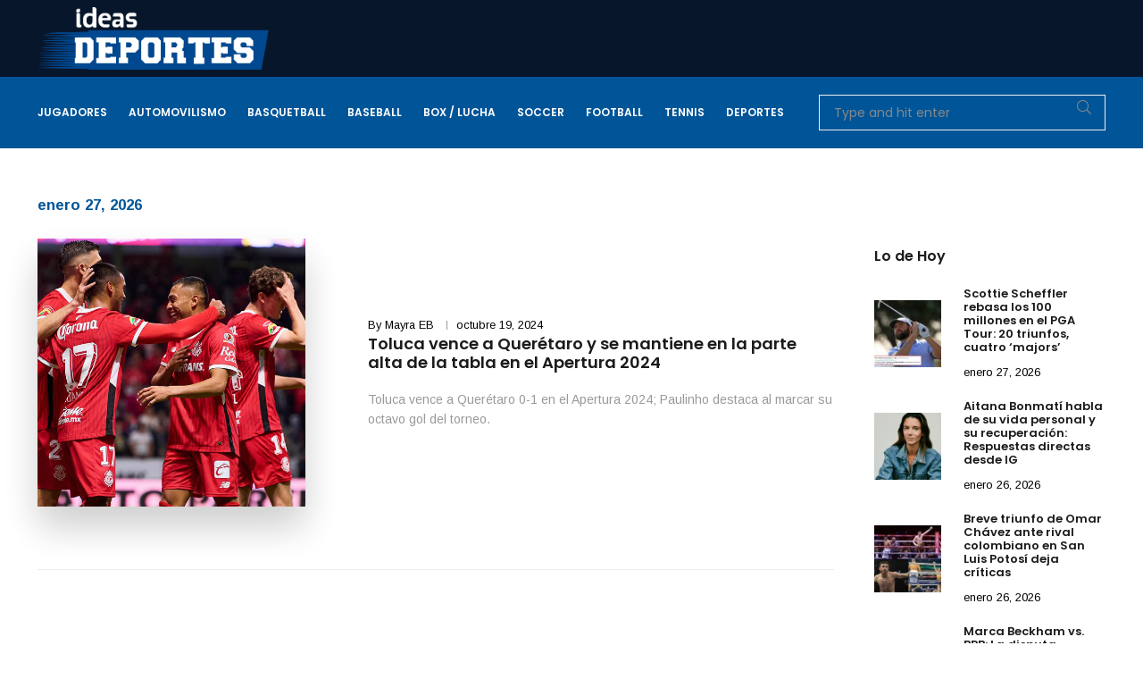

--- FILE ---
content_type: text/html; charset=UTF-8
request_url: https://ideasdeportes.com/tag/tiago-volpi/
body_size: 32306
content:

<!DOCTYPE html>
<html lang="es">
<head>
<meta charset="UTF-8">
<meta name="viewport" content="width=device-width, initial-scale=1">
<link rel="profile" href="https://gmpg.org/xfn/11">

<meta name='robots' content='index, follow, max-image-preview:large, max-snippet:-1, max-video-preview:-1' />
	<style>img:is([sizes="auto" i], [sizes^="auto," i]) { contain-intrinsic-size: 3000px 1500px }</style>
	
	<!-- This site is optimized with the Yoast SEO plugin v25.2 - https://yoast.com/wordpress/plugins/seo/ -->
	<title>Tiago Volpi archivos - Ideas Deportes</title>
	<link rel="canonical" href="https://ideasdeportes.com/tag/tiago-volpi/" />
	<meta property="og:locale" content="es_ES" />
	<meta property="og:type" content="article" />
	<meta property="og:title" content="Tiago Volpi archivos - Ideas Deportes" />
	<meta property="og:url" content="https://ideasdeportes.com/tag/tiago-volpi/" />
	<meta property="og:site_name" content="Ideas Deportes" />
	<meta name="twitter:card" content="summary_large_image" />
	<script type="application/ld+json" class="yoast-schema-graph">{"@context":"https://schema.org","@graph":[{"@type":"CollectionPage","@id":"https://ideasdeportes.com/tag/tiago-volpi/","url":"https://ideasdeportes.com/tag/tiago-volpi/","name":"Tiago Volpi archivos - Ideas Deportes","isPartOf":{"@id":"https://ideasdeportes.com/#website"},"primaryImageOfPage":{"@id":"https://ideasdeportes.com/tag/tiago-volpi/#primaryimage"},"image":{"@id":"https://ideasdeportes.com/tag/tiago-volpi/#primaryimage"},"thumbnailUrl":"https://ideasdeportes.com/wp-content/uploads/2024/10/AA1sxaAm.jpeg","breadcrumb":{"@id":"https://ideasdeportes.com/tag/tiago-volpi/#breadcrumb"},"inLanguage":"es"},{"@type":"ImageObject","inLanguage":"es","@id":"https://ideasdeportes.com/tag/tiago-volpi/#primaryimage","url":"https://ideasdeportes.com/wp-content/uploads/2024/10/AA1sxaAm.jpeg","contentUrl":"https://ideasdeportes.com/wp-content/uploads/2024/10/AA1sxaAm.jpeg","width":768,"height":576,"caption":"Toluca vence a Querétaro 0-1 en el Apertura 2024; Paulinho destaca al marcar su octavo gol del torneo."},{"@type":"BreadcrumbList","@id":"https://ideasdeportes.com/tag/tiago-volpi/#breadcrumb","itemListElement":[{"@type":"ListItem","position":1,"name":"Portada","item":"https://ideasdeportes.com/"},{"@type":"ListItem","position":2,"name":"Tiago Volpi"}]},{"@type":"WebSite","@id":"https://ideasdeportes.com/#website","url":"https://ideasdeportes.com/","name":"Ideas Deportes","description":"Explora el mundo deportivo: Noticias, partidos, y más en un solo lugar para los amantes del deporte.","publisher":{"@id":"https://ideasdeportes.com/#organization"},"potentialAction":[{"@type":"SearchAction","target":{"@type":"EntryPoint","urlTemplate":"https://ideasdeportes.com/?s={search_term_string}"},"query-input":{"@type":"PropertyValueSpecification","valueRequired":true,"valueName":"search_term_string"}}],"inLanguage":"es"},{"@type":"Organization","@id":"https://ideasdeportes.com/#organization","name":"Ideas Deportes","url":"https://ideasdeportes.com/","logo":{"@type":"ImageObject","inLanguage":"es","@id":"https://ideasdeportes.com/#/schema/logo/image/","url":"https://ideasdeportes.com/wp-content/uploads/2023/10/logo-id.png","contentUrl":"https://ideasdeportes.com/wp-content/uploads/2023/10/logo-id.png","width":641,"height":173,"caption":"Ideas Deportes"},"image":{"@id":"https://ideasdeportes.com/#/schema/logo/image/"}}]}</script>
	<!-- / Yoast SEO plugin. -->


<link rel='dns-prefetch' href='//fonts.googleapis.com' />
<link rel="alternate" type="application/rss+xml" title="Ideas Deportes &raquo; Feed" href="https://ideasdeportes.com/feed/" />
<link rel="alternate" type="application/rss+xml" title="Ideas Deportes &raquo; Etiqueta Tiago Volpi del feed" href="https://ideasdeportes.com/tag/tiago-volpi/feed/" />
<script type="text/javascript">
/* <![CDATA[ */
window._wpemojiSettings = {"baseUrl":"https:\/\/s.w.org\/images\/core\/emoji\/15.0.3\/72x72\/","ext":".png","svgUrl":"https:\/\/s.w.org\/images\/core\/emoji\/15.0.3\/svg\/","svgExt":".svg","source":{"concatemoji":"https:\/\/ideasdeportes.com\/wp-includes\/js\/wp-emoji-release.min.js?ver=6.7.4"}};
/*! This file is auto-generated */
!function(i,n){var o,s,e;function c(e){try{var t={supportTests:e,timestamp:(new Date).valueOf()};sessionStorage.setItem(o,JSON.stringify(t))}catch(e){}}function p(e,t,n){e.clearRect(0,0,e.canvas.width,e.canvas.height),e.fillText(t,0,0);var t=new Uint32Array(e.getImageData(0,0,e.canvas.width,e.canvas.height).data),r=(e.clearRect(0,0,e.canvas.width,e.canvas.height),e.fillText(n,0,0),new Uint32Array(e.getImageData(0,0,e.canvas.width,e.canvas.height).data));return t.every(function(e,t){return e===r[t]})}function u(e,t,n){switch(t){case"flag":return n(e,"\ud83c\udff3\ufe0f\u200d\u26a7\ufe0f","\ud83c\udff3\ufe0f\u200b\u26a7\ufe0f")?!1:!n(e,"\ud83c\uddfa\ud83c\uddf3","\ud83c\uddfa\u200b\ud83c\uddf3")&&!n(e,"\ud83c\udff4\udb40\udc67\udb40\udc62\udb40\udc65\udb40\udc6e\udb40\udc67\udb40\udc7f","\ud83c\udff4\u200b\udb40\udc67\u200b\udb40\udc62\u200b\udb40\udc65\u200b\udb40\udc6e\u200b\udb40\udc67\u200b\udb40\udc7f");case"emoji":return!n(e,"\ud83d\udc26\u200d\u2b1b","\ud83d\udc26\u200b\u2b1b")}return!1}function f(e,t,n){var r="undefined"!=typeof WorkerGlobalScope&&self instanceof WorkerGlobalScope?new OffscreenCanvas(300,150):i.createElement("canvas"),a=r.getContext("2d",{willReadFrequently:!0}),o=(a.textBaseline="top",a.font="600 32px Arial",{});return e.forEach(function(e){o[e]=t(a,e,n)}),o}function t(e){var t=i.createElement("script");t.src=e,t.defer=!0,i.head.appendChild(t)}"undefined"!=typeof Promise&&(o="wpEmojiSettingsSupports",s=["flag","emoji"],n.supports={everything:!0,everythingExceptFlag:!0},e=new Promise(function(e){i.addEventListener("DOMContentLoaded",e,{once:!0})}),new Promise(function(t){var n=function(){try{var e=JSON.parse(sessionStorage.getItem(o));if("object"==typeof e&&"number"==typeof e.timestamp&&(new Date).valueOf()<e.timestamp+604800&&"object"==typeof e.supportTests)return e.supportTests}catch(e){}return null}();if(!n){if("undefined"!=typeof Worker&&"undefined"!=typeof OffscreenCanvas&&"undefined"!=typeof URL&&URL.createObjectURL&&"undefined"!=typeof Blob)try{var e="postMessage("+f.toString()+"("+[JSON.stringify(s),u.toString(),p.toString()].join(",")+"));",r=new Blob([e],{type:"text/javascript"}),a=new Worker(URL.createObjectURL(r),{name:"wpTestEmojiSupports"});return void(a.onmessage=function(e){c(n=e.data),a.terminate(),t(n)})}catch(e){}c(n=f(s,u,p))}t(n)}).then(function(e){for(var t in e)n.supports[t]=e[t],n.supports.everything=n.supports.everything&&n.supports[t],"flag"!==t&&(n.supports.everythingExceptFlag=n.supports.everythingExceptFlag&&n.supports[t]);n.supports.everythingExceptFlag=n.supports.everythingExceptFlag&&!n.supports.flag,n.DOMReady=!1,n.readyCallback=function(){n.DOMReady=!0}}).then(function(){return e}).then(function(){var e;n.supports.everything||(n.readyCallback(),(e=n.source||{}).concatemoji?t(e.concatemoji):e.wpemoji&&e.twemoji&&(t(e.twemoji),t(e.wpemoji)))}))}((window,document),window._wpemojiSettings);
/* ]]> */
</script>
<style id='wp-emoji-styles-inline-css' type='text/css'>

	img.wp-smiley, img.emoji {
		display: inline !important;
		border: none !important;
		box-shadow: none !important;
		height: 1em !important;
		width: 1em !important;
		margin: 0 0.07em !important;
		vertical-align: -0.1em !important;
		background: none !important;
		padding: 0 !important;
	}
</style>
<link rel='stylesheet' id='wp-block-library-css' href='https://ideasdeportes.com/wp-includes/css/dist/block-library/style.min.css?ver=6.7.4' type='text/css' media='all' />
<style id='wp-block-library-theme-inline-css' type='text/css'>
.wp-block-audio :where(figcaption){color:#555;font-size:13px;text-align:center}.is-dark-theme .wp-block-audio :where(figcaption){color:#ffffffa6}.wp-block-audio{margin:0 0 1em}.wp-block-code{border:1px solid #ccc;border-radius:4px;font-family:Menlo,Consolas,monaco,monospace;padding:.8em 1em}.wp-block-embed :where(figcaption){color:#555;font-size:13px;text-align:center}.is-dark-theme .wp-block-embed :where(figcaption){color:#ffffffa6}.wp-block-embed{margin:0 0 1em}.blocks-gallery-caption{color:#555;font-size:13px;text-align:center}.is-dark-theme .blocks-gallery-caption{color:#ffffffa6}:root :where(.wp-block-image figcaption){color:#555;font-size:13px;text-align:center}.is-dark-theme :root :where(.wp-block-image figcaption){color:#ffffffa6}.wp-block-image{margin:0 0 1em}.wp-block-pullquote{border-bottom:4px solid;border-top:4px solid;color:currentColor;margin-bottom:1.75em}.wp-block-pullquote cite,.wp-block-pullquote footer,.wp-block-pullquote__citation{color:currentColor;font-size:.8125em;font-style:normal;text-transform:uppercase}.wp-block-quote{border-left:.25em solid;margin:0 0 1.75em;padding-left:1em}.wp-block-quote cite,.wp-block-quote footer{color:currentColor;font-size:.8125em;font-style:normal;position:relative}.wp-block-quote:where(.has-text-align-right){border-left:none;border-right:.25em solid;padding-left:0;padding-right:1em}.wp-block-quote:where(.has-text-align-center){border:none;padding-left:0}.wp-block-quote.is-large,.wp-block-quote.is-style-large,.wp-block-quote:where(.is-style-plain){border:none}.wp-block-search .wp-block-search__label{font-weight:700}.wp-block-search__button{border:1px solid #ccc;padding:.375em .625em}:where(.wp-block-group.has-background){padding:1.25em 2.375em}.wp-block-separator.has-css-opacity{opacity:.4}.wp-block-separator{border:none;border-bottom:2px solid;margin-left:auto;margin-right:auto}.wp-block-separator.has-alpha-channel-opacity{opacity:1}.wp-block-separator:not(.is-style-wide):not(.is-style-dots){width:100px}.wp-block-separator.has-background:not(.is-style-dots){border-bottom:none;height:1px}.wp-block-separator.has-background:not(.is-style-wide):not(.is-style-dots){height:2px}.wp-block-table{margin:0 0 1em}.wp-block-table td,.wp-block-table th{word-break:normal}.wp-block-table :where(figcaption){color:#555;font-size:13px;text-align:center}.is-dark-theme .wp-block-table :where(figcaption){color:#ffffffa6}.wp-block-video :where(figcaption){color:#555;font-size:13px;text-align:center}.is-dark-theme .wp-block-video :where(figcaption){color:#ffffffa6}.wp-block-video{margin:0 0 1em}:root :where(.wp-block-template-part.has-background){margin-bottom:0;margin-top:0;padding:1.25em 2.375em}
</style>
<style id='classic-theme-styles-inline-css' type='text/css'>
/*! This file is auto-generated */
.wp-block-button__link{color:#fff;background-color:#32373c;border-radius:9999px;box-shadow:none;text-decoration:none;padding:calc(.667em + 2px) calc(1.333em + 2px);font-size:1.125em}.wp-block-file__button{background:#32373c;color:#fff;text-decoration:none}
</style>
<style id='global-styles-inline-css' type='text/css'>
:root{--wp--preset--aspect-ratio--square: 1;--wp--preset--aspect-ratio--4-3: 4/3;--wp--preset--aspect-ratio--3-4: 3/4;--wp--preset--aspect-ratio--3-2: 3/2;--wp--preset--aspect-ratio--2-3: 2/3;--wp--preset--aspect-ratio--16-9: 16/9;--wp--preset--aspect-ratio--9-16: 9/16;--wp--preset--color--black: #000000;--wp--preset--color--cyan-bluish-gray: #abb8c3;--wp--preset--color--white: #ffffff;--wp--preset--color--pale-pink: #f78da7;--wp--preset--color--vivid-red: #cf2e2e;--wp--preset--color--luminous-vivid-orange: #ff6900;--wp--preset--color--luminous-vivid-amber: #fcb900;--wp--preset--color--light-green-cyan: #7bdcb5;--wp--preset--color--vivid-green-cyan: #00d084;--wp--preset--color--pale-cyan-blue: #8ed1fc;--wp--preset--color--vivid-cyan-blue: #0693e3;--wp--preset--color--vivid-purple: #9b51e0;--wp--preset--gradient--vivid-cyan-blue-to-vivid-purple: linear-gradient(135deg,rgba(6,147,227,1) 0%,rgb(155,81,224) 100%);--wp--preset--gradient--light-green-cyan-to-vivid-green-cyan: linear-gradient(135deg,rgb(122,220,180) 0%,rgb(0,208,130) 100%);--wp--preset--gradient--luminous-vivid-amber-to-luminous-vivid-orange: linear-gradient(135deg,rgba(252,185,0,1) 0%,rgba(255,105,0,1) 100%);--wp--preset--gradient--luminous-vivid-orange-to-vivid-red: linear-gradient(135deg,rgba(255,105,0,1) 0%,rgb(207,46,46) 100%);--wp--preset--gradient--very-light-gray-to-cyan-bluish-gray: linear-gradient(135deg,rgb(238,238,238) 0%,rgb(169,184,195) 100%);--wp--preset--gradient--cool-to-warm-spectrum: linear-gradient(135deg,rgb(74,234,220) 0%,rgb(151,120,209) 20%,rgb(207,42,186) 40%,rgb(238,44,130) 60%,rgb(251,105,98) 80%,rgb(254,248,76) 100%);--wp--preset--gradient--blush-light-purple: linear-gradient(135deg,rgb(255,206,236) 0%,rgb(152,150,240) 100%);--wp--preset--gradient--blush-bordeaux: linear-gradient(135deg,rgb(254,205,165) 0%,rgb(254,45,45) 50%,rgb(107,0,62) 100%);--wp--preset--gradient--luminous-dusk: linear-gradient(135deg,rgb(255,203,112) 0%,rgb(199,81,192) 50%,rgb(65,88,208) 100%);--wp--preset--gradient--pale-ocean: linear-gradient(135deg,rgb(255,245,203) 0%,rgb(182,227,212) 50%,rgb(51,167,181) 100%);--wp--preset--gradient--electric-grass: linear-gradient(135deg,rgb(202,248,128) 0%,rgb(113,206,126) 100%);--wp--preset--gradient--midnight: linear-gradient(135deg,rgb(2,3,129) 0%,rgb(40,116,252) 100%);--wp--preset--font-size--small: 13px;--wp--preset--font-size--medium: 20px;--wp--preset--font-size--large: 36px;--wp--preset--font-size--x-large: 42px;--wp--preset--spacing--20: 0.44rem;--wp--preset--spacing--30: 0.67rem;--wp--preset--spacing--40: 1rem;--wp--preset--spacing--50: 1.5rem;--wp--preset--spacing--60: 2.25rem;--wp--preset--spacing--70: 3.38rem;--wp--preset--spacing--80: 5.06rem;--wp--preset--shadow--natural: 6px 6px 9px rgba(0, 0, 0, 0.2);--wp--preset--shadow--deep: 12px 12px 50px rgba(0, 0, 0, 0.4);--wp--preset--shadow--sharp: 6px 6px 0px rgba(0, 0, 0, 0.2);--wp--preset--shadow--outlined: 6px 6px 0px -3px rgba(255, 255, 255, 1), 6px 6px rgba(0, 0, 0, 1);--wp--preset--shadow--crisp: 6px 6px 0px rgba(0, 0, 0, 1);}:where(.is-layout-flex){gap: 0.5em;}:where(.is-layout-grid){gap: 0.5em;}body .is-layout-flex{display: flex;}.is-layout-flex{flex-wrap: wrap;align-items: center;}.is-layout-flex > :is(*, div){margin: 0;}body .is-layout-grid{display: grid;}.is-layout-grid > :is(*, div){margin: 0;}:where(.wp-block-columns.is-layout-flex){gap: 2em;}:where(.wp-block-columns.is-layout-grid){gap: 2em;}:where(.wp-block-post-template.is-layout-flex){gap: 1.25em;}:where(.wp-block-post-template.is-layout-grid){gap: 1.25em;}.has-black-color{color: var(--wp--preset--color--black) !important;}.has-cyan-bluish-gray-color{color: var(--wp--preset--color--cyan-bluish-gray) !important;}.has-white-color{color: var(--wp--preset--color--white) !important;}.has-pale-pink-color{color: var(--wp--preset--color--pale-pink) !important;}.has-vivid-red-color{color: var(--wp--preset--color--vivid-red) !important;}.has-luminous-vivid-orange-color{color: var(--wp--preset--color--luminous-vivid-orange) !important;}.has-luminous-vivid-amber-color{color: var(--wp--preset--color--luminous-vivid-amber) !important;}.has-light-green-cyan-color{color: var(--wp--preset--color--light-green-cyan) !important;}.has-vivid-green-cyan-color{color: var(--wp--preset--color--vivid-green-cyan) !important;}.has-pale-cyan-blue-color{color: var(--wp--preset--color--pale-cyan-blue) !important;}.has-vivid-cyan-blue-color{color: var(--wp--preset--color--vivid-cyan-blue) !important;}.has-vivid-purple-color{color: var(--wp--preset--color--vivid-purple) !important;}.has-black-background-color{background-color: var(--wp--preset--color--black) !important;}.has-cyan-bluish-gray-background-color{background-color: var(--wp--preset--color--cyan-bluish-gray) !important;}.has-white-background-color{background-color: var(--wp--preset--color--white) !important;}.has-pale-pink-background-color{background-color: var(--wp--preset--color--pale-pink) !important;}.has-vivid-red-background-color{background-color: var(--wp--preset--color--vivid-red) !important;}.has-luminous-vivid-orange-background-color{background-color: var(--wp--preset--color--luminous-vivid-orange) !important;}.has-luminous-vivid-amber-background-color{background-color: var(--wp--preset--color--luminous-vivid-amber) !important;}.has-light-green-cyan-background-color{background-color: var(--wp--preset--color--light-green-cyan) !important;}.has-vivid-green-cyan-background-color{background-color: var(--wp--preset--color--vivid-green-cyan) !important;}.has-pale-cyan-blue-background-color{background-color: var(--wp--preset--color--pale-cyan-blue) !important;}.has-vivid-cyan-blue-background-color{background-color: var(--wp--preset--color--vivid-cyan-blue) !important;}.has-vivid-purple-background-color{background-color: var(--wp--preset--color--vivid-purple) !important;}.has-black-border-color{border-color: var(--wp--preset--color--black) !important;}.has-cyan-bluish-gray-border-color{border-color: var(--wp--preset--color--cyan-bluish-gray) !important;}.has-white-border-color{border-color: var(--wp--preset--color--white) !important;}.has-pale-pink-border-color{border-color: var(--wp--preset--color--pale-pink) !important;}.has-vivid-red-border-color{border-color: var(--wp--preset--color--vivid-red) !important;}.has-luminous-vivid-orange-border-color{border-color: var(--wp--preset--color--luminous-vivid-orange) !important;}.has-luminous-vivid-amber-border-color{border-color: var(--wp--preset--color--luminous-vivid-amber) !important;}.has-light-green-cyan-border-color{border-color: var(--wp--preset--color--light-green-cyan) !important;}.has-vivid-green-cyan-border-color{border-color: var(--wp--preset--color--vivid-green-cyan) !important;}.has-pale-cyan-blue-border-color{border-color: var(--wp--preset--color--pale-cyan-blue) !important;}.has-vivid-cyan-blue-border-color{border-color: var(--wp--preset--color--vivid-cyan-blue) !important;}.has-vivid-purple-border-color{border-color: var(--wp--preset--color--vivid-purple) !important;}.has-vivid-cyan-blue-to-vivid-purple-gradient-background{background: var(--wp--preset--gradient--vivid-cyan-blue-to-vivid-purple) !important;}.has-light-green-cyan-to-vivid-green-cyan-gradient-background{background: var(--wp--preset--gradient--light-green-cyan-to-vivid-green-cyan) !important;}.has-luminous-vivid-amber-to-luminous-vivid-orange-gradient-background{background: var(--wp--preset--gradient--luminous-vivid-amber-to-luminous-vivid-orange) !important;}.has-luminous-vivid-orange-to-vivid-red-gradient-background{background: var(--wp--preset--gradient--luminous-vivid-orange-to-vivid-red) !important;}.has-very-light-gray-to-cyan-bluish-gray-gradient-background{background: var(--wp--preset--gradient--very-light-gray-to-cyan-bluish-gray) !important;}.has-cool-to-warm-spectrum-gradient-background{background: var(--wp--preset--gradient--cool-to-warm-spectrum) !important;}.has-blush-light-purple-gradient-background{background: var(--wp--preset--gradient--blush-light-purple) !important;}.has-blush-bordeaux-gradient-background{background: var(--wp--preset--gradient--blush-bordeaux) !important;}.has-luminous-dusk-gradient-background{background: var(--wp--preset--gradient--luminous-dusk) !important;}.has-pale-ocean-gradient-background{background: var(--wp--preset--gradient--pale-ocean) !important;}.has-electric-grass-gradient-background{background: var(--wp--preset--gradient--electric-grass) !important;}.has-midnight-gradient-background{background: var(--wp--preset--gradient--midnight) !important;}.has-small-font-size{font-size: var(--wp--preset--font-size--small) !important;}.has-medium-font-size{font-size: var(--wp--preset--font-size--medium) !important;}.has-large-font-size{font-size: var(--wp--preset--font-size--large) !important;}.has-x-large-font-size{font-size: var(--wp--preset--font-size--x-large) !important;}
:where(.wp-block-post-template.is-layout-flex){gap: 1.25em;}:where(.wp-block-post-template.is-layout-grid){gap: 1.25em;}
:where(.wp-block-columns.is-layout-flex){gap: 2em;}:where(.wp-block-columns.is-layout-grid){gap: 2em;}
:root :where(.wp-block-pullquote){font-size: 1.5em;line-height: 1.6;}
</style>
<link rel='stylesheet' id='ladda-css' href='https://ideasdeportes.com/wp-content/plugins/g5-core/assets/vendors/ladda/ladda-themeless.min.css?ver=1.0.5' type='text/css' media='all' />
<link rel='stylesheet' id='woocommerce-layout-css' href='https://ideasdeportes.com/wp-content/plugins/woocommerce/assets/css/woocommerce-layout.css?ver=10.3.7' type='text/css' media='all' />
<link rel='stylesheet' id='woocommerce-smallscreen-css' href='https://ideasdeportes.com/wp-content/plugins/woocommerce/assets/css/woocommerce-smallscreen.css?ver=10.3.7' type='text/css' media='only screen and (max-width: 768px)' />
<link rel='stylesheet' id='woocommerce-general-css' href='https://ideasdeportes.com/wp-content/plugins/woocommerce/assets/css/woocommerce.css?ver=10.3.7' type='text/css' media='all' />
<style id='woocommerce-inline-inline-css' type='text/css'>
.woocommerce form .form-row .required { visibility: visible; }
</style>
<link rel='stylesheet' id='font-awesome-css' href='https://ideasdeportes.com/wp-content/themes/crown/assets/vendors/font-awesome/css/fontawesome.css?ver=5.8.2' type='text/css' media='all' />
<link rel='stylesheet' id='brands-styles-css' href='https://ideasdeportes.com/wp-content/plugins/woocommerce/assets/css/brands.css?ver=10.3.7' type='text/css' media='all' />
<link rel='stylesheet' id='bootstrap-select-css' href='https://ideasdeportes.com/wp-content/plugins/g5-core/assets/vendors/bootstrap-select/css/bootstrap-select.min.css?ver=1.13.14' type='text/css' media='all' />
<link rel='stylesheet' id='bootstrap-css' href='https://ideasdeportes.com/wp-content/plugins/g5-core/assets/vendors/bootstrap/css/bootstrap.min.css?ver=4.3.1' type='text/css' media='all' />
<link rel='stylesheet' id='slick-css' href='https://ideasdeportes.com/wp-content/plugins/g5-core/assets/vendors/slick/slick.min.css?ver=1.8.1' type='text/css' media='all' />
<link rel='stylesheet' id='magnific-popup-css' href='https://ideasdeportes.com/wp-content/plugins/g5-core/lib/smart-framework/assets/vendors/magnific-popup/magnific-popup.min.css?ver=1.1.0' type='text/css' media='all' />
<link rel='stylesheet' id='perfect-scrollbar-css' href='https://ideasdeportes.com/wp-content/plugins/g5-core/lib/smart-framework/assets/vendors/perfect-scrollbar/css/perfect-scrollbar.min.css?ver=0.6.15' type='text/css' media='all' />
<link rel='stylesheet' id='justifiedGallery-css' href='https://ideasdeportes.com/wp-content/plugins/g5-core/assets/vendors/justified-gallery/justifiedGallery.min.css?ver=3.7.0' type='text/css' media='all' />
<link rel='stylesheet' id='g5core_frontend-css' href='https://ideasdeportes.com/wp-content/plugins/g5-core/assets/scss/frontend.min.css?ver=1.1.1' type='text/css' media='all' />
<link rel='stylesheet' id='g5core_xmenu-animate-css' href='https://ideasdeportes.com/wp-content/plugins/g5-core/inc/xmenu/assets/css/animate.min.css?ver=3.5.1' type='text/css' media='all' />
<link rel='stylesheet' id='g5blog_frontend-css' href='https://ideasdeportes.com/wp-content/plugins/g5-blog/assets/scss/frontend.min.css?ver=1.0.6' type='text/css' media='all' />
<link rel='stylesheet' id='js_composer_front-css' href='https://ideasdeportes.com/wp-content/plugins/js_composer/assets/css/js_composer.min.css?ver=8.0' type='text/css' media='all' />
<link rel='stylesheet' id='g5element_vc-frontend-css' href='https://ideasdeportes.com/wp-content/plugins/g5-element/assets/css/vc-frontend.min.css?ver=1.0.8' type='text/css' media='all' />
<link rel='stylesheet' id='g5portfolio_frontend-css' href='https://ideasdeportes.com/wp-content/plugins/g5-portfolio/assets/scss/frontend.min.css?ver=1.0.4' type='text/css' media='all' />
<link rel='stylesheet' id='photoswipe-css' href='https://ideasdeportes.com/wp-content/plugins/woocommerce/assets/css/photoswipe/photoswipe.min.css?ver=10.3.7' type='text/css' media='all' />
<link rel='stylesheet' id='photoswipe-default-skin-css' href='https://ideasdeportes.com/wp-content/plugins/woocommerce/assets/css/photoswipe/default-skin/default-skin.min.css?ver=10.3.7' type='text/css' media='all' />
<link rel='stylesheet' id='select2-css' href='https://ideasdeportes.com/wp-content/plugins/woocommerce/assets/css/select2.css?ver=10.3.7' type='text/css' media='all' />
<link rel='stylesheet' id='g5shop_frontend-css' href='https://ideasdeportes.com/wp-content/plugins/g5-shop/assets/scss/frontend.min.css?ver=1.1.0' type='text/css' media='all' />
<link rel='stylesheet' id='crown-style-css' href='https://ideasdeportes.com/wp-content/themes/crown/style.css?ver=1.0.0' type='text/css' media='all' />
<link rel='stylesheet' id='crown-woocommerce-css' href='https://ideasdeportes.com/wp-content/themes/crown/assets/css/woocommerce.css?ver=1.0.0' type='text/css' media='all' />
<link rel='stylesheet' id='crown-portfolio-css' href='https://ideasdeportes.com/wp-content/themes/crown/assets/css/portfolio.css?ver=1.0.0' type='text/css' media='all' />
<link rel='stylesheet' id='crown-google-fonts-css' href='https://fonts.googleapis.com/css?family=Poppins%3A100%2C100i%2C200%2C200i%2C300%2C300i%2C400%2C400i%2C500%2C500i%2C600%2C600i%2C700%2C700i%2C800%2C800i%2C900%2C900i%7CArimo%3A100%2C100i%2C200%2C200i%2C300%2C300i%2C400%2C400i%2C500%2C500i%2C600%2C600i%2C700%2C700i%2C800%2C800i%2C900%2C900i&#038;subset=latin%2Clatin-ext&#038;ver=6.7.4' type='text/css' media='all' />
<link rel='stylesheet' id='gsf_google-fonts-css' href='https://fonts.googleapis.com/css?family=Open+Sans%3A300%2C300i%2C400%2C400i%2C600%2C600i%2C700%2C700i%2C800%2C800i%7COpen+Sans+Condensed%3A300%2C300i%2C700&#038;subset=greek%2Ccyrillic%2Ccyrillic-ext%2Clatin%2Cgreek-ext%2Clatin-ext%2Cvietnamese&#038;ver=6.7.4' type='text/css' media='all' />
<script type="text/template" id="tmpl-variation-template">
	<div class="woocommerce-variation-description">{{{ data.variation.variation_description }}}</div>
	<div class="woocommerce-variation-price">{{{ data.variation.price_html }}}</div>
	<div class="woocommerce-variation-availability">{{{ data.variation.availability_html }}}</div>
</script>
<script type="text/template" id="tmpl-unavailable-variation-template">
	<p role="alert">Lo siento, este producto no está disponible. Por favor, elige otra combinación.</p>
</script>
<script type="text/javascript" src="https://ideasdeportes.com/wp-includes/js/jquery/jquery.min.js?ver=3.7.1" id="jquery-core-js"></script>
<script type="text/javascript" src="https://ideasdeportes.com/wp-includes/js/jquery/jquery-migrate.min.js?ver=3.4.1" id="jquery-migrate-js"></script>
<script type="text/javascript" src="https://ideasdeportes.com/wp-content/plugins/g5-core/assets/vendors/waypoints/jquery.waypoints.min.js?ver=4.0.1" id="waypoints-js"></script>
<script type="text/javascript" src="https://ideasdeportes.com/wp-content/plugins/woocommerce/assets/js/jquery-blockui/jquery.blockUI.min.js?ver=2.7.0-wc.10.3.7" id="wc-jquery-blockui-js" data-wp-strategy="defer"></script>
<script type="text/javascript" id="wc-add-to-cart-js-extra">
/* <![CDATA[ */
var wc_add_to_cart_params = {"ajax_url":"\/wp-admin\/admin-ajax.php","wc_ajax_url":"\/?wc-ajax=%%endpoint%%","i18n_view_cart":"Ver carrito","cart_url":"https:\/\/ideasdeportes.com\/cart\/","is_cart":"","cart_redirect_after_add":"no"};
/* ]]> */
</script>
<script type="text/javascript" src="https://ideasdeportes.com/wp-content/plugins/woocommerce/assets/js/frontend/add-to-cart.min.js?ver=10.3.7" id="wc-add-to-cart-js" data-wp-strategy="defer"></script>
<script type="text/javascript" src="https://ideasdeportes.com/wp-content/plugins/woocommerce/assets/js/js-cookie/js.cookie.min.js?ver=2.1.4-wc.10.3.7" id="wc-js-cookie-js" defer="defer" data-wp-strategy="defer"></script>
<script type="text/javascript" id="woocommerce-js-extra">
/* <![CDATA[ */
var woocommerce_params = {"ajax_url":"\/wp-admin\/admin-ajax.php","wc_ajax_url":"\/?wc-ajax=%%endpoint%%","i18n_password_show":"Mostrar contrase\u00f1a","i18n_password_hide":"Ocultar contrase\u00f1a"};
/* ]]> */
</script>
<script type="text/javascript" src="https://ideasdeportes.com/wp-content/plugins/woocommerce/assets/js/frontend/woocommerce.min.js?ver=10.3.7" id="woocommerce-js" defer="defer" data-wp-strategy="defer"></script>
<script type="text/javascript" src="https://ideasdeportes.com/wp-content/plugins/js_composer/assets/js/vendors/woocommerce-add-to-cart.js?ver=8.0" id="vc_woocommerce-add-to-cart-js-js"></script>
<script type="text/javascript" src="https://ideasdeportes.com/wp-includes/js/underscore.min.js?ver=1.13.7" id="underscore-js"></script>
<script type="text/javascript" id="wp-util-js-extra">
/* <![CDATA[ */
var _wpUtilSettings = {"ajax":{"url":"\/wp-admin\/admin-ajax.php"}};
/* ]]> */
</script>
<script type="text/javascript" src="https://ideasdeportes.com/wp-includes/js/wp-util.min.js?ver=6.7.4" id="wp-util-js"></script>
<script type="text/javascript" id="wc-add-to-cart-variation-js-extra">
/* <![CDATA[ */
var wc_add_to_cart_variation_params = {"wc_ajax_url":"\/?wc-ajax=%%endpoint%%","i18n_no_matching_variations_text":"Lo siento, no hay productos que igualen tu selecci\u00f3n. Por favor, escoge una combinaci\u00f3n diferente.","i18n_make_a_selection_text":"Elige las opciones del producto antes de a\u00f1adir este producto a tu carrito.","i18n_unavailable_text":"Lo siento, este producto no est\u00e1 disponible. Por favor, elige otra combinaci\u00f3n.","i18n_reset_alert_text":"Se ha restablecido tu selecci\u00f3n. Por favor, elige alguna opci\u00f3n del producto antes de poder a\u00f1adir este producto a tu carrito."};
/* ]]> */
</script>
<script type="text/javascript" src="https://ideasdeportes.com/wp-content/plugins/woocommerce/assets/js/frontend/add-to-cart-variation.min.js?ver=10.3.7" id="wc-add-to-cart-variation-js" defer="defer" data-wp-strategy="defer"></script>
<script type="text/javascript" src="https://ideasdeportes.com/wp-content/plugins/woocommerce/assets/js/zoom/jquery.zoom.min.js?ver=1.7.21-wc.10.3.7" id="wc-zoom-js" defer="defer" data-wp-strategy="defer"></script>
<script type="text/javascript" src="https://ideasdeportes.com/wp-content/plugins/woocommerce/assets/js/photoswipe/photoswipe.min.js?ver=4.1.1-wc.10.3.7" id="wc-photoswipe-js" defer="defer" data-wp-strategy="defer"></script>
<script type="text/javascript" src="https://ideasdeportes.com/wp-content/plugins/woocommerce/assets/js/photoswipe/photoswipe-ui-default.min.js?ver=4.1.1-wc.10.3.7" id="wc-photoswipe-ui-default-js" defer="defer" data-wp-strategy="defer"></script>
<script type="text/javascript" src="https://ideasdeportes.com/wp-content/plugins/woocommerce/assets/js/flexslider/jquery.flexslider.min.js?ver=2.7.2-wc.10.3.7" id="wc-flexslider-js" defer="defer" data-wp-strategy="defer"></script>
<script type="text/javascript" id="wc-single-product-js-extra">
/* <![CDATA[ */
var wc_single_product_params = {"i18n_required_rating_text":"Por favor elige una puntuaci\u00f3n","i18n_rating_options":["1 de 5 estrellas","2 de 5 estrellas","3 de 5 estrellas","4 de 5 estrellas","5 de 5 estrellas"],"i18n_product_gallery_trigger_text":"Ver galer\u00eda de im\u00e1genes a pantalla completa","review_rating_required":"yes","flexslider":{"rtl":false,"animation":"slide","smoothHeight":true,"directionNav":false,"controlNav":"thumbnails","slideshow":false,"animationSpeed":500,"animationLoop":false,"allowOneSlide":false},"zoom_enabled":"1","zoom_options":[],"photoswipe_enabled":"1","photoswipe_options":{"shareEl":false,"closeOnScroll":false,"history":false,"hideAnimationDuration":0,"showAnimationDuration":0},"flexslider_enabled":"1"};
/* ]]> */
</script>
<script type="text/javascript" src="https://ideasdeportes.com/wp-content/plugins/woocommerce/assets/js/frontend/single-product.min.js?ver=10.3.7" id="wc-single-product-js" defer="defer" data-wp-strategy="defer"></script>
<script type="text/javascript" src="https://ideasdeportes.com/wp-content/plugins/woocommerce/assets/js/selectWoo/selectWoo.full.min.js?ver=1.0.9-wc.10.3.7" id="selectWoo-js" defer="defer" data-wp-strategy="defer"></script>
<script></script><link rel="https://api.w.org/" href="https://ideasdeportes.com/wp-json/" /><link rel="alternate" title="JSON" type="application/json" href="https://ideasdeportes.com/wp-json/wp/v2/tags/1182" /><link rel="EditURI" type="application/rsd+xml" title="RSD" href="https://ideasdeportes.com/xmlrpc.php?rsd" />
<meta name="generator" content="WordPress 6.7.4" />
<meta name="generator" content="WooCommerce 10.3.7" />
	<noscript><style>.woocommerce-product-gallery{ opacity: 1 !important; }</style></noscript>
	<style type="text/css" id="g5core-custom-css"> .fecha_t {    font-size: 1.2em;    color: #005598;    font-weight: bold;}ul.g5blog__post-meta {    font-size: 0.8rem;    color: #000;}    .gel-tab .vc_tta-tab > a {  color: #999 !important;}.gel-pricing-progress .pricing-feature.disable {  color: #999 !important;}.gel-pricing-progress .pricing-feature.disable .list-bullet {  color: #999 !important;}.gel-heading-description {  color: #999;}.gel-heading.gel-heading-custom-style-01 .gel-heading-subtitle {  color: #999;}.gel-heading.gel-heading-custom-style-02 .gel-heading-subtitle {  color: #999;}.gel-heading.gel-heading-custom-style-03 .gel-heading-subtitle {  color: #999;}.gel-heading.gel-heading-custom-style-04 .gel-heading-subtitle {  color: #999;}.gel-heading.gel-heading-custom-style-05 .gel-heading-subtitle {  color: #999;}.gel-heading.gel-heading-custom-style-06 .gel-heading-subtitle {  color: #999;}.text-color,body,.testimonial-job-color-99 .gel-testimonial-job,.gel-testimonial-name-14 .gel-testimonial-bio,.gel-our-team .gel-our-team-social,.menu-horizontal .menu-item > a:hover,.menu-horizontal .menu-item > a:focus,.menu-horizontal .menu-current > a,.menu-horizontal .current-menu-parent > a,.menu-horizontal .current-menu-ancestor > a,.menu-horizontal .current-menu-item > a,.gel-footer-hover-color a,.wp-block-image figcaption {  color: #999;}.text-border-color,.gel-footer-border .gel-list-style-03 ul li:not(:last-child) {  border-color: #999;}.text-bg-color,ul.g5blog__post-meta li:after {  background-color: #999;}.g5portfolio__single-navigation .nav-links > div .nav-subtitle {  color: #999;}.woocommerce .g5shop__product-item .g5shop__product-info .price,.woocommerce ul.products li.product .price,.woocommerce div.product .woocommerce-tabs ul.tabs li a {  color: #999;}::-moz-selection {  background-color: #485cc7;}::selection {  background-color: #485cc7;}.btn,button,input[type=button],input[type=reset],input[type=submit] {  color: #fff;  background-color: #485cc7;  border-color: #485cc7;}.btn.btn-outline,button.btn-outline,input[type=button].btn-outline,input[type=reset].btn-outline,input[type=submit].btn-outline {  color: #485cc7;}.btn.btn-outline:focus, .btn.btn-outline:hover, .btn.btn-outline:active,button.btn-outline:focus,button.btn-outline:hover,button.btn-outline:active,input[type=button].btn-outline:focus,input[type=button].btn-outline:hover,input[type=button].btn-outline:active,input[type=reset].btn-outline:focus,input[type=reset].btn-outline:hover,input[type=reset].btn-outline:active,input[type=submit].btn-outline:focus,input[type=submit].btn-outline:hover,input[type=submit].btn-outline:active {  background-color: #485cc7;  color: #fff;  border-color: #485cc7;}.btn.btn-link,button.btn-link,input[type=button].btn-link,input[type=reset].btn-link,input[type=submit].btn-link {  color: #485cc7;}.btn.btn-accent {  color: #fff;  background-color: #485cc7;  border-color: #485cc7;}.btn.btn-accent:focus, .btn.btn-accent:hover, .btn.btn-accent:active {  color: #fff;  background-color: #374ab2;  border-color: #3446a8;}.btn.btn-accent.btn-outline {  color: #485cc7;}.btn.btn-accent.btn-outline:focus, .btn.btn-accent.btn-outline:hover, .btn.btn-accent.btn-outline:active {  background-color: #485cc7;  color: #fff;  border-color: #485cc7;}.btn.btn-accent.btn-link {  color: #485cc7;}.wp-block-button__link:not(.has-background):not(.has-text-color) {  color: #fff;  background-color: #485cc7;  border-color: #485cc7;}.wp-block-button__link:not(.has-background):not(.has-text-color):focus, .wp-block-button__link:not(.has-background):not(.has-text-color):hover, .wp-block-button__link:not(.has-background):not(.has-text-color):active {  color: #fff;  background-color: #374ab2;  border-color: #3446a8;}.wp-block-button__link:not(.has-background):not(.has-text-color).btn-outline {  color: #485cc7;}.wp-block-button__link:not(.has-background):not(.has-text-color).btn-outline:focus, .wp-block-button__link:not(.has-background):not(.has-text-color).btn-outline:hover, .wp-block-button__link:not(.has-background):not(.has-text-color).btn-outline:active {  background-color: #485cc7;  color: #fff;  border-color: #485cc7;}.wp-block-button__link:not(.has-background):not(.has-text-color).btn-link {  color: #485cc7;}.wp-block-button:not(.is-style-outline) .wp-block-button__link:hover {  color: #fff;  background-color: #485cc7;  border-color: #485cc7;}.wp-block-button:not(.is-style-outline) .wp-block-button__link:hover:focus, .wp-block-button:not(.is-style-outline) .wp-block-button__link:hover:hover, .wp-block-button:not(.is-style-outline) .wp-block-button__link:hover:active {  color: #fff;  background-color: #374ab2;  border-color: #3446a8;}.wp-block-button:not(.is-style-outline) .wp-block-button__link:hover.btn-outline {  color: #485cc7;}.wp-block-button:not(.is-style-outline) .wp-block-button__link:hover.btn-outline:focus, .wp-block-button:not(.is-style-outline) .wp-block-button__link:hover.btn-outline:hover, .wp-block-button:not(.is-style-outline) .wp-block-button__link:hover.btn-outline:active {  background-color: #485cc7;  color: #fff;  border-color: #485cc7;}.wp-block-button:not(.is-style-outline) .wp-block-button__link:hover.btn-link {  color: #485cc7;}.wp-block-button.is-style-outline .wp-block-button__link:hover {  background-color: #485cc7 !important;}.accent-text-color,.gel-pricing-style-1 .pricing-name,.gel-pricing-style-2 .pricing-name,.gel-pricing-style-3 .pricing-name,.gel-testimonial .author-attr h4 > a:hover,.gel-heading-title mark,.gel-heading-subtitle,.title-view-demo a:hover,.gel-icon-box .title > a:hover,.gel-video-classic .view-video:hover,.gel-our-team .gel-our-team-name > a:hover,.g5core__single-breadcrumbs .breadcrumb-leaf,.g5core__single-breadcrumbs > li:hover,.g5core__social-share li:hover,.wp-block-button.is-style-outline .wp-block-button__link:not(.has-text-color),.article-post .entry-footer .link-more > a:hover,.article-post .entry-footer .meta-comment a:hover,.article-post .entry-title a:hover,.article-post .entry-meta a:hover,.comment-list .comment-reply-link:hover,ul.g5blog__post-meta li:hover,.g5blog__post-title:hover {  color: #485cc7;}.accent-bg-color,.pricing-featured-text,.gel-pricing-progress.pri-progress-50 .pricing-wrap-top,.gel-heading-separate,.gel-wpcf7.style2 .wpcf7-submit,.gel-wpcf7.style3 .wpcf7-submit,.g5core-back-to-top:focus,.g5core-back-to-top:hover,.g5core__paging.next-prev > a:not(.disable):hover,.post-navigation .nav-links > div:hover,.page-links > .page-links-text {  background-color: #485cc7;}.accent-border-color,input[type=text]:focus,input[type=email]:focus,input[type=url]:focus,input[type=password]:focus,input[type=search]:focus,input[type=number]:focus,input[type=tel]:focus,input[type=range]:focus,input[type=date]:focus,input[type=month]:focus,input[type=week]:focus,input[type=time]:focus,input[type=datetime]:focus,input[type=datetime-local]:focus,input[type=color]:focus,textarea:focus,select:focus,.gel-wpcf7.input-bg-transparent input:not(.btn):focus,.gel-wpcf7.input-bg-transparent input:not(.btn):active,.gel-wpcf7.style2 .wpcf7-submit,.gel-wpcf7.style3 .wpcf7-submit,.g5core__paging.next-prev > a:not(.disable):hover,.wp-block-button.is-style-outline .wp-block-button__link:hover,.post-navigation .nav-links > div:hover,.page-links > .page-links-text {  border-color: #485cc7;}.g5portfolio__post-title:hover,.g5portfolio__post-cat a:hover,.g5portfolio__single-navigation .nav-links > div .nav-title:hover,.g5portfolio__single-navigation .nav-links .nav-back:hover {  color: #485cc7;}.woocommerce a.remove:hover:before,.g5shop__search-product .result ul li:hover a,.woocommerce-loop-category__title:hover,.g5shop__loop-product-title:hover,.woocommerce ul.products li.product .woocommerce-loop-category__title:hover,.woocommerce ul.products li.product .woocommerce-loop-product__title:hover,.g5shop__loop-product-cat:hover,.g5shop__mini-cart ul.woocommerce-mini-cart li a:not(.remove):hover,.g5shop__mini-cart ul.woocommerce-mini-cart li a:not(.remove):focus,.g5shop__mini-cart ul.woocommerce-mini-cart li a:not(.remove):active,.woocommerce-error a:hover,.woocommerce-info a:hover,.woocommerce-message a:hover,ul.g5shop__price-filter .current > a,.woocommerce ul.product_list_widget:not(.cart_list) li a:hover,.woocommerce ul.product_list_widget:not(.cart_list) li a:focus,.woocommerce ul.product_list_widget:not(.cart_list) li a:active,.g5shop__product-gallery-video:hover,.woocommerce div.product div.summary .product_title a:hover,.woocommerce div.product div.summary .woocommerce-product-rating a:hover,.woocommerce div.product form.cart table.group_table td.woocommerce-grouped-product-list-item__label a:hover,.product_meta > span a:hover,.woocommerce-cart .cart-collaterals .cart_totals .shipping-calculator-button:hover,.woocommerce table.shop_table .product-name a:hover,.woocommerce .woocommerce-form-login .lost_password a:hover,.woocommerce-MyAccount-content > p:not(.woocommerce-info) a:hover {  color: #485cc7;}.g5shop_header-action-icon a > span,.woocommerce div.product div.images .woocommerce-product-gallery__trigger:hover:after {  background-color: #485cc7;}.woocommerce div.product div.images .woocommerce-product-gallery__trigger:hover:before {  border-color: #485cc7;}.gel-tab .vc_tta-panels {  border-top: solid 1px #ececec !important;}.gel-pricing-progress .pricing-features:after {  background-color: #ececec;}.gel-pricing-line .pricing-features:before {  background-color: #ececec;}.mailchimp-form-download .gel-mailchimp .form-email {  border: 1px solid #ececec !important;}.mailchimp-form-border-input .gel-mailchimp .form-email {  border: 1px solid #ececec !important;}@media only screen and (max-width: 991px) {  .site-header .site-navigation {    border-top: solid 1px #ececec;  }    }.wp-block-separator {  border-bottom: 2px solid #ececec;}.border-color,hr,blockquote,table th,table td,table thead th,input[type=text],input[type=email],input[type=url],input[type=password],input[type=search],input[type=number],input[type=tel],input[type=range],input[type=date],input[type=month],input[type=week],input[type=time],input[type=datetime],input[type=datetime-local],input[type=color],textarea,select,.pricing-button .btn-outline,.gel-pricing-progress,.gel-pricing-line,.gel-image-box-style-custom .gel-image-box .content-box,.site-header .search-form-wrapper .search-form,.g5core__paging.next-prev > a,.g5core__cate-filer,.wp-block-table th,.wp-block-table td,.wp-block-quote:not(.is-large):not(.is-style-large),ul.wp-block-latest-posts.is-grid li,.wp-block-tag-cloud a,.author-info-wrap,.comments-list-wrap,.post-navigation .nav-links > div,.page-links > .page-links-text,.page-links > a,.g5blog__post-large-image .g5blog__post-inner,.g5blog__post-medium-image .g5blog__post-inner,.g5blog__single-meta-bottom,.g5blog__single,.tagcloud a,.widget_calendar caption {  border-color: #ececec;}.crown__portfolio-skin-boxed .g5portfolio__post-content,.g5portfolio__single-navigation .nav-links {  border-color: #ececec;}@media (max-width: 767px) {  .g5shop__tab-panel {    border: 1px solid #ececec;  }}.g5shop__single-product-tabs.layout-3 .g5shop__tabs-container .nav-tabs .nav-link {  border-color: #ececec #ececec #ececec;}.g5shop__single-product-tabs.layout-3 .g5shop__tabs-container .nav-tabs .nav-link.active {  border-color: #ececec #fff #ececec #ececec;}.select2-container--default.select2-container--default .select2-selection--single,.select2-dropdown.select2-dropdown,.select2-container--default.select2-container--default .select2-search--dropdown .select2-search__field,.g5shop__product-list-actions .g5shop__quick-view,.g5shop__product-list-actions .yith-wcwl-add-to-wishlist a,.g5shop__product-list-actions .compare,.woocommerce .quantity .qty,.g5shop__quantity .g5shop__quantity-inner .qty,.g5shop__quantity .g5shop__quantity-inner .btn-number,.g5shop__shop-toolbar.stretched .g5shop__shop-toolbar-inner,.g5shop__shop-toolbar.stretched_content .g5shop__shop-toolbar-inner,.g5shop__layout-list .g5shop__product-item-inner,.g5shop__layout-list .g5shop__product-cat-item-inner,.woocommerce div.product div.summary .product_meta,.g5shop__panel-heading h4,.g5shop__tabs-container .nav-tabs,.g5shop__single-product-tabs.layout-3 .g5shop__panels-container,.g5shop__single-product-tabs.layout-4 .g5shop__tab-panel,.woocommerce #reviews #comments ol.commentlist li .comment-text,.woocommerce-cart .cart-collaterals .cart_totals table tr td,.woocommerce-cart .cart-collaterals .cart_totals table tr th,.woocommerce table.shop_table,.woocommerce table.shop_table td,.woocommerce table.cart td.actions .coupon .input-text,.woocommerce form.checkout_coupon,.woocommerce form.login,.woocommerce form.register,.woocommerce-MyAccount-navigation ul,.woocommerce-MyAccount-navigation ul li,.woocommerce-MyAccount-content address,.woocommerce-MyAccount-content fieldset {  border-color: #ececec;}    .heading-color,h1,h2,h3,h4,h5,h6,.h1,.h2,.h3,.h4,.h5,.h6,blockquote p,.gel-countdown .gel-countdown-value,.gel-heading,.gel-our-team .gel-our-team-social:hover,.site-branding-text .site-title a,.gel-footer-hover-color.dark a:hover,.page-main-title,.slick-dots li.slick-active,.slick-dots li:hover,.slick-arrow:active,.slick-dots li:active,.slick-arrow:focus,.slick-dots li:focus,.g5core__cate-filer li:hover,.g5core__cate-filer li:active,.g5core__cate-filer li.active,.g5core__single-breadcrumbs .page-main-title,.wp-block-archives li > a:hover,.wp-block-categories li > a:hover,.wp-block-archives .current-cat > a,.wp-block-categories .current-cat > a,.wp-block-latest-posts a:hover,.wp-block-latest-comments a:hover,.wp-block-tag-cloud a,.wp-block-tag-cloud a:hover,p.has-drop-cap:not(:focus)::first-letter,.article-post .entry-footer .link-more > a,.article-post .post-tags a:hover,.article-post .post-tags label,.comment-form .logged-in-as a:hover,.comment-list .comment-reply-link,.comment-list .comment-author .fn,.comment-list .comment-author .fn > a,.post-navigation .nav-links .nav-subtitle,.page-numbers:not(ul),.widget_product_search button:before,.widget_search button:before,.widget_rss ul a:hover,.widget_recent_entries ul a:hover,.widget_recent_comments ul a:hover,.widget_meta ul a:hover,ul.g5shop__price-filter li > a:hover,ul.g5shop__product-sorting li > a:hover,.woocommerce .woocommerce-widget-layered-nav .woocommerce-widget-layered-nav-list li > a:hover,.widget_archive ul li > a:hover,.widget_categories ul li > a:hover,.widget_nav_menu ul li > a:hover,.widget_pages ul li > a:hover,.widget_product_categories ul li > a:hover,ul.g5shop__price-filter .current-cat > a,ul.g5shop__product-sorting .current-cat > a,.woocommerce .woocommerce-widget-layered-nav .woocommerce-widget-layered-nav-list .current-cat > a,.widget_archive ul .current-cat > a,.widget_categories ul .current-cat > a,.widget_nav_menu ul .current-cat > a,.widget_pages ul .current-cat > a,.widget_product_categories ul .current-cat > a,.tagcloud a,.tagcloud a:hover {  color: #1b1b1b;}.heading-bg-color,.page-numbers:not(ul).current,.page-numbers:not(ul):hover {  background-color: #1b1b1b;}.heading-border-color {  border-color: #1b1b1b;}.woocommerce div.product .woocommerce-tabs ul.tabs li:hover, .woocommerce div.product .woocommerce-tabs ul.tabs li.active {  border-bottom: 1px solid #1b1b1b;}.g5shop__search-product .result ul li a,.woocommerce .woocommerce-pagination ul.page-numbers li a,.woocommerce .woocommerce-pagination ul.page-numbers li span,.g5shop__product-list-actions .g5shop__quick-view:hover,.g5shop__product-list-actions .g5shop__quick-view:active,.g5shop__product-list-actions .g5shop__quick-view:focus,.g5shop__product-list-actions .yith-wcwl-add-to-wishlist a:hover,.g5shop__product-list-actions .yith-wcwl-add-to-wishlist a:active,.g5shop__product-list-actions .yith-wcwl-add-to-wishlist a:focus,.g5shop__product-list-actions .compare:hover,.g5shop__product-list-actions .compare:active,.g5shop__product-list-actions .compare:focus,.g5shop__quantity label,.g5shop__quantity .g5shop__quantity-inner .qty,.g5shop__quantity .g5shop__quantity-inner .btn-number,.g5shop__deal-heading,.g5shop__swatch-text .g5shop__swatches-item.g5shop__sw-selected,.g5shop__swatch-text .g5shop__swatches-item:hover,.g5shop__reset_variations:hover,.woocommerce table.wishlist_table .product-stock-status span.wishlist-in-stock,.wishlist_table.mobile li .item-details table.item-details-table td.value,.wishlist_table.mobile li table.additional-info td.value,.woocommerce .widget_layered_nav_filters ul li a:hover,.woocommerce .widget_price_filter .price_slider_amount .button,.woocommerce ul.product_list_widget:not(.cart_list) li a,ul.g5shop__product-sorting .current > a,.g5shop__switch-layout a.active,.g5shop__switch-layout a:hover,.g5shop__switch-layout a:focus,.g5shop__switch-layout a:active,.g5shop__filter-button.active,.g5shop__filter-button:hover,.g5shop__filter-button:focus,.g5shop__filter-button:active,.woocommerce div.product form.cart table.variations td.label label,.woocommerce div.product form.cart table.variations .reset_variations:hover,.woocommerce div.product form.cart table.group_table td.woocommerce-grouped-product-list-item__label a,.woocommerce div.product .woocommerce-tabs ul.tabs li:hover a,.woocommerce div.product .woocommerce-tabs ul.tabs li.active a,.g5shop__tabs-container .nav-tabs .nav-link:hover,.g5shop__tabs-container .nav-tabs .nav-link.active,.product_meta > span label,.woocommerce table.shop_table th,.woocommerce table.shop_table .product-name a,.woocommerce table.shop_table .product-total,.woocommerce table.shop_table .product-subtotal,.woocommerce table.shop_table .product-price,.woocommerce table.shop_table tr.order-total td,.woocommerce table.shop_table tr.cart-subtotal td,.woocommerce table.shop_table tr.tax-rate td,.woocommerce table.shop_table_responsive tr td:before,.woocommerce table.order_details tfoot,.woocommerce-MyAccount-navigation ul li > a,.woocommerce-MyAccount-content fieldset legend {  color: #1b1b1b;}.woocommerce .woocommerce-pagination ul.page-numbers li span.current,.woocommerce .woocommerce-pagination ul.page-numbers li a:hover,.woocommerce .woocommerce-widget-layered-nav ul.woocommerce-widget-layered-nav-list li.woocommerce-widget-layered-nav-list__item--chosen .g5shop__layered-nav-item:not(.layered-nav-item-color) > span,.woocommerce .woocommerce-widget-layered-nav ul.woocommerce-widget-layered-nav-list .g5shop__layered-nav-item:not(.layered-nav-item-color):hover > span,.woocommerce .widget_price_filter .ui-slider .ui-slider-range,.woocommerce .widget_price_filter .ui-slider .ui-slider-handle,.g5shop__tabs-container .nav-tabs .nav-link:before {  background-color: #1b1b1b;}.g5shop__product-list-actions .g5shop__quick-view:hover,.g5shop__product-list-actions .g5shop__quick-view:active,.g5shop__product-list-actions .g5shop__quick-view:focus,.g5shop__product-list-actions .yith-wcwl-add-to-wishlist a:hover,.g5shop__product-list-actions .yith-wcwl-add-to-wishlist a:active,.g5shop__product-list-actions .yith-wcwl-add-to-wishlist a:focus,.g5shop__product-list-actions .compare:hover,.g5shop__product-list-actions .compare:active,.g5shop__product-list-actions .compare:focus {  border-color: #1b1b1b;}.g5portfolio__post-title,.g5portfolio__single-navigation .nav-links > div .nav-title,.g5portfolio__single-meta label,.g5portfolio__single-meta a:hover {  color: #1b1b1b;}.caption-color,.g5core__paging.next-prev > a,.g5core__single-breadcrumbs,.blocks-gallery-caption {  color: #ababab;}.g5portfolio__single-navigation .nav-links .nav-back {  color: #ababab;}.g5shop__loop-product-cat,.g5shop__swatch-text .g5shop__swatches-item,.g5shop__reset_variations {  color: #ababab;}textarea:-moz-placeholder,select:-moz-placeholder,input[type]:-moz-placeholder {  color: #b6b6b6;}textarea::-moz-placeholder,select::-moz-placeholder,input[type]::-moz-placeholder {  color: #b6b6b6;}textarea:-ms-input-placeholder,select:-ms-input-placeholder,input[type]:-ms-input-placeholder {  color: #b6b6b6;}textarea::-webkit-input-placeholder,select::-webkit-input-placeholder,input[type]::-webkit-input-placeholder {  color: #b6b6b6;}.g5core-search-form input[type=search]:-moz-placeholder {  color: #b6b6b6;}.g5core-search-form input[type=search]::-moz-placeholder {  color: #b6b6b6;}.g5core-search-form input[type=search]:-ms-input-placeholder {  color: #b6b6b6;}.g5core-search-form input[type=search]::-webkit-input-placeholder {  color: #b6b6b6;}.g5core-search-form button {  color: #b6b6b6;}.btn.btn-primary {  color: #fff;  background-color: #005598;  border-color: #005598;}.btn.btn-primary:focus, .btn.btn-primary:hover, .btn.btn-primary:active {  color: #fff;  background-color: #004072;  border-color: #003865;}.btn.btn-primary.btn-outline {  color: #005598;}.btn.btn-primary.btn-outline:focus, .btn.btn-primary.btn-outline:hover, .btn.btn-primary.btn-outline:active {  background-color: #005598;  color: #fff;  border-color: #005598;}.btn.btn-primary.btn-link {  color: #005598;}.primary-color {  color: #005598;}.woocommerce .g5shop__product-item .g5shop__product-info .price ins,.woocommerce ul.products li.product .price ins,.woocommerce ul.product_list_widget:not(.cart_list) li ins,.woocommerce div.product div.summary p.price ins,.woocommerce div.product div.summary span.price ins {  color: #005598;}.btn.btn-secondary {  color: #fff;  background-color: #35b0d6;  border-color: #35b0d6;}.btn.btn-secondary:focus, .btn.btn-secondary:hover, .btn.btn-secondary:active {  color: #fff;  background-color: #279abe;  border-color: #2492b4;}.btn.btn-secondary.btn-outline {  color: #35b0d6;}.btn.btn-secondary.btn-outline:focus, .btn.btn-secondary.btn-outline:hover, .btn.btn-secondary.btn-outline:active {  background-color: #35b0d6;  color: #fff;  border-color: #35b0d6;}.btn.btn-secondary.btn-link {  color: #35b0d6;}.gel-pricing-progress .pricing-features:before {  background-color: #35b0d6;  z-index: 2;}.gel-wpcf7.style1 .wpcf7-submit {  background-color: #35b0d6;  border-color: #35b0d6;}.secondary-color {  color: #35b0d6;}.btn.btn-dark {  color: #fff;  background-color: #1b1b1b;  border-color: #1b1b1b;}.btn.btn-dark:focus, .btn.btn-dark:hover, .btn.btn-dark:active {  color: #fff;  background-color: #070707;  border-color: #010101;}.btn.btn-dark.btn-outline {  color: #1b1b1b;}.btn.btn-dark.btn-outline:focus, .btn.btn-dark.btn-outline:hover, .btn.btn-dark.btn-outline:active {  background-color: #1b1b1b;  color: #fff;  border-color: #1b1b1b;}.btn.btn-dark.btn-link {  color: #1b1b1b;}.gel-tab .vc_tta-tab.vc_active > a {  color: #1b1b1b !important;}.pricing-button .btn-outline {  color: #1b1b1b !important;}.title-view-demo {  color: #1b1b1b;}.dark-color,.gel-pricing-progress .pricing-feature,.gel-pricing-style-1 .pricing-price-number,.gel-pricing-style-1 .pricing-price-currency,.gel-pricing-style-2 .pricing-price-number,.gel-pricing-style-2 .pricing-price-currency,.gel-pricing-style-3 .pricing-price-number,.gel-pricing-style-3 .pricing-price-currency,.gel-pricing-style-3 .pricing-name,.gel-pricing-style-5 .pricing-price-number,.gel-pricing-style-5 .pricing-price-currency,.gel-testimonial-bio-18 .gel-testimonial-job,.site-header {  color: #1b1b1b;}.btn.btn-light {  color: #222;  background-color: #fafafa;  border-color: #fafafa;}.btn.btn-light:focus, .btn.btn-light:hover, .btn.btn-light:active {  color: #222;  background-color: #e6e6e6;  border-color: #e0e0e0;}.btn.btn-light.btn-outline {  color: #fafafa;}.btn.btn-light.btn-outline:focus, .btn.btn-light.btn-outline:hover, .btn.btn-light.btn-outline:active {  background-color: #fafafa;  color: #222;  border-color: #fafafa;}.btn.btn-light.btn-link {  color: #fafafa;}.pricing-button .btn-outline:hover {  color: #fafafa !important;}.btn.btn-gray {  color: #fff;  background-color: #aaaaaa;  border-color: #aaaaaa;}.btn.btn-gray:focus, .btn.btn-gray:hover, .btn.btn-gray:active {  color: #fff;  background-color: #969696;  border-color: #909090;}.btn.btn-gray.btn-outline {  color: #aaaaaa;}.btn.btn-gray.btn-outline:focus, .btn.btn-gray.btn-outline:hover, .btn.btn-gray.btn-outline:active {  background-color: #aaaaaa;  color: #fff;  border-color: #aaaaaa;}.btn.btn-gray.btn-link {  color: #aaaaaa;}.gray-color,blockquote cite,caption,.page-sub-title,.wp-block-quote cite,.wp-block-quote footer,.wp-block-quote__citation,.author-info-content .desc {  color: #aaaaaa;}        .font-body,        body,        .gel-testimonial-bio-24 .gel-testimonial-name {          font-family: Arimo;        }    .desc-landing {  font-family: Poppins;}.font-primary,h1,h2,h3,h4,h5,h6,.h1,.h2,.h3,.h4,.h5,.h6,blockquote p,blockquote cite,input[type=text],input[type=email],input[type=url],input[type=password],input[type=search],input[type=number],input[type=tel],input[type=range],input[type=date],input[type=month],input[type=week],input[type=time],input[type=datetime],input[type=datetime-local],input[type=color],textarea,select,.btn,button,input[type=button],input[type=reset],input[type=submit],.gel-tab .vc_tta-tab > a,.pricing-price-duration,.gel-testimonial-bio-24 .gel-testimonial-bio,.gel-countdown,.gel-mailchimp .btn-rounded,.site-branding,.page-main-title,.wp-block-quote cite,.wp-block-quote footer,.wp-block-quote__citation,.wp-block-tag-cloud a,p.has-drop-cap:not(:focus)::first-letter,.article-post .post-tags label,.comment-list .comment-author .fn,.comment-list .comment-author .fn > a,.tagcloud a {  font-family: Poppins;}.g5portfolio__listing-wrap .g5core__cate-filer,.g5portfolio__single-meta label {  font-family: Poppins;}.woocommerce #respond input#submit,.woocommerce a.button,.woocommerce button.button,.woocommerce input.button,.woocommerce span.onsale,.g5shop__product-flash,.g5shop__quantity label,.g5shop__mini-cart ul.woocommerce-mini-cart,.g5shop_header-action-icon a > span,.woocommerce ul.product_list_widget:not(.cart_list) li a,.woocommerce div.product form.cart table.variations td.label label,.woocommerce div.product .woocommerce-tabs ul.tabs li a,.g5shop__tabs-container .nav-tabs .nav-link,.product_meta > span label,.woocommerce table.shop_table,.woocommerce form .form-row label {  font-family: Poppins;}     div.g5shop_header-action-icon a > span {background-color: #ffffff;color: #222;}.sticky-area-wrap.sticky div.g5shop_header-action-icon a > span {background-color: #1b1b1b;color: #fff;}.g5core-header-navigation div.g5shop_header-action-icon a > span {background-color: #ffffff;color: #222;} .g5core-header-inner .select2-container--default.select2-container--default .select2-selection--single .select2-selection__rendered {color: #ffffff;}.g5core-header-inner .select2-container--default.select2-container--default .select2-selection--single .select2-selection__arrow b {border-color: #ffffff transparent transparent transparent;}.g5core-header-inner .select2-container--default.select2-container--open .select2-selection--single .select2-selection__arrow b {border-color: transparent transparent #ffffff transparent;}.g5core-header-navigation .select2-container--default.select2-container--default .select2-selection--single .select2-selection__rendered {color: #ffffff;}.g5core-header-navigation .select2-container--default.select2-container--default .select2-selection--single .select2-selection__arrow b {border-color: #ffffff transparent transparent transparent;}.g5core-header-navigation .select2-container--default.select2-container--open .select2-selection--single .select2-selection__arrow b {border-color: transparent transparent #ffffff transparent;}.g5core-header-inner ul.g5core-social-networks a:hover {color: #999;}.g5core-top-bar ul.g5core-social-networks a:hover {color: #485cc7;}.g5core-header-navigation ul.g5core-social-networks a:hover {color: #00c3ff;}.sticky-area-wrap.sticky .g5core-header-inner ul.g5core-social-networks a:hover {color: #999;}.g5core-header-customize-separate .g5core-header-customize-after_menu:not(.no-items):before,.g5core-header-customize-separate .g5core-header-customize-before_menu:not(.no-items):after {border-color: #eee;}.g5core-header-customize-separate .g5core-header-navigation .g5core-header-customize-after_menu:not(.no-items):before,.g5core-header-customize-separate .g5core-header-navigation .g5core-header-customize-before_menu:not(.no-items):after {border-color: #eee;}.g5core-header-customize-separate .sticky-area-wrap.sticky .g5core-header-customize-after_menu:not(.no-items):before,.g5core-header-customize-separate .sticky-area-wrap.sticky .g5core-header-customize-before_menu:not(.no-items):after {border-color: #eee;}                .g5core__image-size-thumbnail:before {                    padding-top: 100%;                }                .g5core__image-size-medium:before {                    padding-top: 100%;                }                .g5core__image-size-large:before {                    padding-top: 100%;                }                .g5core__image-size-1536x1536:before {                    padding-top: 100%;                }                .g5core__image-size-2048x2048:before {                    padding-top: 100%;                }                .g5core__image-size-crown-featured-image:before {                    padding-top: 56.25%;                }                .g5core__image-size-woocommerce_thumbnail:before {                    padding-top: 100%;                }                .g5core__image-size-woocommerce_gallery_thumbnail:before {                    padding-top: 100%;                }            .g5blog__single-layout-6 .g5core-page-title + .g5blog__single-featured{                padding-top: 50px;            }.vc_progress_bar .vc_general.vc_single_bar.vc_progress-bar-color-accent .vc_bar,.vc_progress_bar.vc_progress-bar-color-accent .vc_single_bar .vc_bar {    background-color: #485cc7;}.vc_progress_bar .vc_general.vc_single_bar.vc_progress-bar-color-accent .vc_label,.vc_progress_bar.vc_progress-bar-color-accent .vc_single_bar .vc_label {    color: #fff;}.vc_progress_bar .vc_general.vc_single_bar.vc_progress-bar-color-primary .vc_bar,.vc_progress_bar.vc_progress-bar-color-primary .vc_single_bar .vc_bar {    background-color: #005598;}.vc_progress_bar .vc_general.vc_single_bar.vc_progress-bar-color-primary .vc_label,.vc_progress_bar.vc_progress-bar-color-primary .vc_single_bar .vc_label {    color: #fff;}.vc_progress_bar .vc_general.vc_single_bar.vc_progress-bar-color-secondary .vc_bar,.vc_progress_bar.vc_progress-bar-color-secondary .vc_single_bar .vc_bar {    background-color: #35b0d6;}.vc_progress_bar .vc_general.vc_single_bar.vc_progress-bar-color-secondary .vc_label,.vc_progress_bar.vc_progress-bar-color-secondary .vc_single_bar .vc_label {    color: #fff;}body {font-family: Arimo;font-size: 14px;font-weight: 400;font-style: normal;text-transform: none;letter-spacing: 0em;}h1 {font-family: Poppins;font-size: 38px;font-weight: 700;font-style: normal;text-transform: none;letter-spacing: 0em;}h2 {font-family: Poppins;font-size: 30px;font-weight: 700;font-style: normal;text-transform: none;letter-spacing: 0em;}h3 {font-family: Poppins;font-size: 20px;font-weight: 600;font-style: normal;text-transform: none;letter-spacing: 0em;}h4 {font-family: Poppins;font-size: 16px;font-weight: 600;font-style: normal;text-transform: none;letter-spacing: 0em;}h5 {font-family: Poppins;font-size: 14px;font-weight: 600;font-style: normal;text-transform: none;letter-spacing: 0em;}h6 {font-family: Poppins;font-size: 12px;font-weight: 600;font-style: normal;text-transform: none;letter-spacing: 0em;}.display-1 {font-family: Poppins!important;font-size: 4rem;font-weight: 700!important;font-style: normal!important;text-transform: none!important;letter-spacing: 0em!important;}.display-2 {font-family: Poppins!important;font-size: 3rem;font-weight: 700!important;font-style: normal!important;text-transform: none!important;letter-spacing: 0em!important;}.display-3 {font-family: Poppins!important;font-size: 2rem;font-weight: 700!important;font-style: normal!important;text-transform: none!important;letter-spacing: 0em!important;}.display-4 {font-family: Poppins!important;font-size: 1rem;font-weight: 700!important;font-style: normal!important;text-transform: none!important;letter-spacing: 0em!important;}body {color:#999}.text-color{color:#999!important}.accent-text-color{color:#485cc7!important}.accent-text-hover-color:hover{color:#485cc7!important}.accent-bg-color{background-color:#485cc7!important}.accent-bg-hover-color:hover{background-color:#485cc7!important}.accent-border-color{border-color:#485cc7!important}.accent-border-hover-color:hover{border-color:#485cc7!important}.border-text-color{color:#ececec!important}.border-text-hover-color:hover{color:#ececec!important}.border-bg-color{background-color:#ececec!important}.border-bg-hover-color:hover{background-color:#ececec!important}.border-border-color{border-color:#ececec!important}.border-border-hover-color:hover{border-color:#ececec!important}.heading-text-color{color:#1b1b1b!important}.heading-text-hover-color:hover{color:#1b1b1b!important}.heading-bg-color{background-color:#1b1b1b!important}.heading-bg-hover-color:hover{background-color:#1b1b1b!important}.heading-border-color{border-color:#1b1b1b!important}.heading-border-hover-color:hover{border-color:#1b1b1b!important}.caption-text-color{color:#ababab!important}.caption-text-hover-color:hover{color:#ababab!important}.caption-bg-color{background-color:#ababab!important}.caption-bg-hover-color:hover{background-color:#ababab!important}.caption-border-color{border-color:#ababab!important}.caption-border-hover-color:hover{border-color:#ababab!important}.placeholder-text-color{color:#b6b6b6!important}.placeholder-text-hover-color:hover{color:#b6b6b6!important}.placeholder-bg-color{background-color:#b6b6b6!important}.placeholder-bg-hover-color:hover{background-color:#b6b6b6!important}.placeholder-border-color{border-color:#b6b6b6!important}.placeholder-border-hover-color:hover{border-color:#b6b6b6!important}.primary-text-color{color:#005598!important}.primary-text-hover-color:hover{color:#005598!important}.primary-bg-color{background-color:#005598!important}.primary-bg-hover-color:hover{background-color:#005598!important}.primary-border-color{border-color:#005598!important}.primary-border-hover-color:hover{border-color:#005598!important}.secondary-text-color{color:#35b0d6!important}.secondary-text-hover-color:hover{color:#35b0d6!important}.secondary-bg-color{background-color:#35b0d6!important}.secondary-bg-hover-color:hover{background-color:#35b0d6!important}.secondary-border-color{border-color:#35b0d6!important}.secondary-border-hover-color:hover{border-color:#35b0d6!important}.dark-text-color{color:#1b1b1b!important}.dark-text-hover-color:hover{color:#1b1b1b!important}.dark-bg-color{background-color:#1b1b1b!important}.dark-bg-hover-color:hover{background-color:#1b1b1b!important}.dark-border-color{border-color:#1b1b1b!important}.dark-border-hover-color:hover{border-color:#1b1b1b!important}.light-text-color{color:#fafafa!important}.light-text-hover-color:hover{color:#fafafa!important}.light-bg-color{background-color:#fafafa!important}.light-bg-hover-color:hover{background-color:#fafafa!important}.light-border-color{border-color:#fafafa!important}.light-border-hover-color:hover{border-color:#fafafa!important}.gray-text-color{color:#aaaaaa!important}.gray-text-hover-color:hover{color:#aaaaaa!important}.gray-bg-color{background-color:#aaaaaa!important}.gray-bg-hover-color:hover{background-color:#aaaaaa!important}.gray-border-color{border-color:#aaaaaa!important}.gray-border-hover-color:hover{border-color:#aaaaaa!important}a {color:#0073aa}a:hover {color:#0096dd}h1, h2, h3, h4, h5, h6 {color:#1b1b1b}.wp-block-image figcaption {color:#ababab}textarea:-moz-placeholder,select:-moz-placeholder,input[type]:-moz-placeholder {color: #b6b6b6;}textarea::-moz-placeholder,select::-moz-placeholder,input[type]::-moz-placeholder {color: #b6b6b6;}textarea:-ms-input-placeholder,select:-ms-input-placeholder,input[type]:-ms-input-placeholder {color: #b6b6b6;}textarea::-webkit-input-placeholder,select::-webkit-input-placeholder,input[type]::-webkit-input-placeholder {color: #b6b6b6;}#site-wrapper,#wrapper_content{background-color: #fff;}body.site-style-boxed{background-color: #eee;}@media screen and (max-width: 767px) {#site-header {display: none;}#site-mobile-header {display: block;}body.g5core-is-header-vertical.g5core-is-header-vertical-left {padding-left: 0;}body.g5core-is-header-vertical.g5core-is-header-vertical-right {padding-right: 0;}.x-mega-sub-menu .vc_column_container {width: 100%;    }}@media (min-width: 768px) {body.g5core__stretched_content .g5core__single-breadcrumbs > .container,body.g5core__stretched_content #primary-content > .container,.g5core-site-header.header-layout-stretched .g5core-header-bellow > .container, .g5core-site-header.header-layout-stretched .g5core-header-above > .container,  .g5core-site-header.header-layout-stretched .g5core-header-navigation > .container,   .g5core-site-header.header-layout-stretched .g5core-top-bar-desktop > .container,    .g5core-site-header.header-layout-stretched .g5core-header-desktop-wrapper > .container {    max-width: 95%;}}.g5core-site-header,.g5core-header-vertical {background-color: #08162b;color: #ffffff;}.g5core-site-header.header-border-bottom {border-bottom: solid 1px #eee;}.g5core-header-customize ul.g5core-social-networks.g5core-social-networks a:hover,.g5core-header-desktop-wrapper .site-branding-text .site-title a:hover,.g5core-header-desktop-wrapper .menu-horizontal .menu-current > a,.g5core-header-desktop-wrapper .menu-horizontal .current-menu-parent > a,.g5core-header-desktop-wrapper .menu-horizontal .current-menu-ancestor > a,.g5core-header-desktop-wrapper .menu-horizontal .current-menu-item > a,.g5core-header-desktop-wrapper .menu-horizontal .menu-item > a:hover,.g5core-header-desktop-wrapper .menu-horizontal .menu-item > a:focus,.g5core-header-desktop-wrapper .site-branding-text .site-title a:hover,.g5core-header-desktop-wrapper .g5core-search-button a:hover,.g5core-header-desktop-wrapper .g5core-login-button a:hover,.g5core-header-desktop-wrapper .toggle-icon:hover, .g5core-header-desktop-wrapper .g5shop_header-action-icon:hover {color: #999;}.g5core-header-desktop-wrapper .select2-container--default.select2-container--default .select2-selection--single,.g5core-header-desktop-wrapper .g5core-search-form select,.g5core-header-desktop-wrapper .g5core-search-form input[type=search] {border-color: #eee;} .g5core-header-desktop-wrapper .g5core-search-form .remove,.g5core-header-desktop-wrapper .g5core-search-form input[type=search]::placeholder,.g5core-header-desktop-wrapper .g5core-search-form button {color: #888;}.g5core-header-navigation {background-color: #005598;color: #ffffff;}.g5core-header-navigation.navigation-bordered-top {border-top-color: #eee;}.g5core-header-navigation.navigation-bordered-bottom {border-bottom-color: #eee;}.g5core-header-navigation ul.g5core-social-networks.g5core-social-networks a:hover,.g5core-header-navigation .g5shop_header-action-icon:hover,.g5core-header-navigation .menu-horizontal .menu-current > a,.g5core-header-navigation .menu-horizontal .current-menu-parent > a,.g5core-header-navigation .menu-horizontal .current-menu-ancestor > a,.g5core-header-navigation .menu-horizontal .current-menu-item > a,.g5core-header-navigation .menu-horizontal .menu-item > a:hover,.g5core-header-navigation .site-branding-text .site-title a:hover,.g5core-header-navigation .g5core-search-button a:hover,.g5core-header-navigation .g5core-login-button a:hover,.g5core-header-navigation .toggle-icon:hover {color: #00c3ff;}.g5core-header-navigation .select2-container--default.select2-container--default .select2-selection--single,.g5core-header-navigation .g5core-search-form select,.g5core-header-navigation .g5core-search-form input[type=search] {border-color: #eee;}.g5core-header-navigation .g5core-search-form input[type=search]::placeholder,.g5core-header-navigation .g5core-search-form button {color: #888;}.sticky-area-wrap.sticky .sticky-area {background-color: #fff;color: #1b1b1b;}.sticky-area-wrap.sticky .menu-horizontal > .menu-item > a,.sticky-area-wrap.sticky .site-branding-text .site-title a,.sticky-area-wrap.sticky .g5core-search-button a,.sticky-area-wrap.sticky .g5core-login-button a,.sticky-area-wrap.sticky .toggle-icon {color: #1b1b1b;}.sticky-area-wrap.sticky .menu-horizontal > .menu-current > a,.sticky-area-wrap.sticky .menu-horizontal > .current-menu-parent > a,.sticky-area-wrap.sticky .menu-horizontal > .current-menu-ancestor > a,.sticky-area-wrap.sticky .menu-horizontal > .current-menu-item > a,.sticky-area-wrap.sticky .menu-horizontal > .menu-item > a:hover,.sticky-area-wrap.sticky .site-branding-text .site-title a:hover,.sticky-area-wrap.sticky .g5core-search-button a:hover,.sticky-area-wrap.sticky .g5core-login-button a:hover,.sticky-area-wrap.sticky .toggle-icon:hover {color: #999;}.sticky-area-wrap.sticky .select2-container--default.select2-container--default .select2-selection--single,.sticky-area-wrap.sticky .g5core-search-form select,.sticky-area-wrap.sticky .g5core-search-form input[type=search] {border-color: #eee;}.sticky-area-wrap.sticky .g5core-search-form input[type=search]::placeholder,.sticky-area-wrap.sticky .g5core-search-form button {color: #888;}.g5core-mobile-header-wrapper {background-color: #08162b;color: #ffffff;}.g5core-mobile-header-wrapper.border-bottom {border-bottom: solid 1px #eee;}.g5core-mobile-header-wrapper .g5core-search-button a:hover,.g5core-mobile-header-wrapper .g5core-login-button a:hover,.g5core-mobile-header-wrapper .toggle-icon:hover,.g5core-mobile-header-wrapper .g5shop_header-action-icon:hover{color: #222;}.sticky-area-wrap.sticky .g5core-mobile-header-wrapper.sticky-area {background-color: #fff;color: #1b1b1b;}.sticky-area-wrap.sticky .g5core-mobile-header-wrapper.sticky-area .g5core-search-button a,.sticky-area-wrap.sticky .g5core-mobile-header-wrapper.sticky-area .g5core-login-button a,.sticky-area-wrap.sticky .g5core-mobile-header-wrapper.sticky-area .toggle-icon {color: #1b1b1b;}.sticky-area-wrap.sticky .g5core-mobile-header-wrapper.sticky-area.border-bottom {border-bottom: solid 1px #eee;}.sticky-area-wrap.sticky .g5core-mobile-header-wrapper.sticky-area .g5core-search-button a:hover,.sticky-area-wrap.sticky .g5core-mobile-header-wrapper.sticky-area .g5core-login-button a:hover,.sticky-area-wrap.sticky .g5core-mobile-header-wrapper.sticky-area .toggle-icon:hover {color: #999;}.g5core-top-bar-desktop {background-color: #f6f6f6;color: #1b1b1b;}.g5core-top-bar-desktop .g5core-login-button a:hover,.g5core-top-bar-desktop .g5core-top-bar-item a:hover {color: #485cc7;}.top-bar-desktop-border-bottom {border-bottom: solid 1px #eee;}.g5core-top-bar-mobile {background-color: #08162b;color: #1b1b1b;}.g5core-top-bar-mobile .g5core-login-button a:hover,.g5core-top-bar-mobile .g5core-top-bar-item a:hover {color: #485cc7;}.top-bar-mobile-border-bottom {border-bottom: solid 1px #eee;}.g5core-header-desktop-wrapper .menu-horizontal .sub-menu {background-color: #1b1b1b;color: #fff;}.g5core-header-desktop-wrapper .menu-horizontal .sub-menu .menu-item > a {color: inherit;}.g5core-header-desktop-wrapper .menu-horizontal .sub-menu .menu-item .x-mega-sub-menu .gel-heading-title {color: #fff;}.menu-horizontal .sub-menu .menu-item.menu-current > a,.menu-horizontal .sub-menu .menu-item.current-menu-parent > a,.menu-horizontal .sub-menu .menu-item.current-menu-ancestor > a,.menu-horizontal .sub-menu .menu-item.current-menu-item > a,.g5core-header-desktop-wrapper .menu-horizontal .sub-menu .menu-item > a:hover, .g5core-header-desktop-wrapper .menu-horizontal .sub-menu .menu-item .x-mega-sub-menu div.gel-list .item-list:hover{color: #999;background-color: #242424;}.g5core-header-desktop-wrapper .menu-horizontal .sub-menu .menu-item {border-bottom-color: #1b1b1b;}.menu-vertical.navigation-bordered {border-top-color: #eee;}.menu-vertical.navigation-bordered > .menu-item {border-bottom-color: #eee;}.menu-vertical .menu-item:hover > a {color: #999;}.menu-vertical > .menu-item > a {color: #ffffff;}.menu-vertical .sub-menu {background-color: #1b1b1b;border-color: #1b1b1b;}.menu-vertical .sub-menu .menu-item {border-bottom-color: #1b1b1b;}.menu-vertical .sub-menu .menu-item > a {color: #fff;}.menu-vertical .sub-menu .menu-item > a:hover {color: #999;}.g5core-top-bar,.g5core-top-bar .menu-horizontal > .menu-item > a,.g5core-top-bar .g5core-login-button a {font-family: Poppins;font-size: 0.75rem;font-weight: 700;font-style: normal;text-transform: uppercase;letter-spacing: 0.03em;}.menu-popup > .menu-item > a,.menu-horizontal > .menu-item > a,.menu-vertical > .menu-item > a {font-family: Poppins;font-size: 12px;font-weight: 600;font-style: normal;text-transform: uppercase;letter-spacing: 0em;}.menu-popup .sub-menu .menu-item > a,.menu-horizontal .sub-menu .menu-item > a,.menu-vertical .sub-menu .menu-item > a, .x-mega-sub-menu div.gel-list .item-list{font-family: Poppins;font-size: 12px;font-weight: 600;font-style: normal;text-transform: uppercase;letter-spacing: 0em;}.site-branding-text .site-title {font-family: Poppins;font-size: 2rem;font-weight: 700;font-style: normal;text-transform: none;letter-spacing: 0em;}.g5core-site-branding .site-logo {max-height: 70px;}.g5core-header-above .g5core-site-branding .site-logo,.g5core-header-bellow .g5core-site-branding .site-logo {max-height: 70px;}                .g5core-site-header .sticky-area-wrap.sticky .sticky-area .g5core-site-branding .site-logo {max-height: 60px;}.g5core-mobile-header-inner .site-logo {max-height: 50px;}.sticky-area-wrap.sticky .g5core-mobile-header-inner .site-logo {max-height: 50px;}@media (min-width: 992px) {body.site-style-bordered {border: solid 30px #eee;}.g5core-site-bordered-top,.g5core-site-bordered-bottom {border-top: solid 30px #eee;}body.site-style-bordered .sticky-area-wrap.sticky > .sticky-area  {margin-left: 30px;margin-right: 30px;}body.site-style-bordered .g5core-header-vertical {top: 30px;bottom: 30px;}body.site-style-bordered.admin-bar .g5core-header-vertical {top: 62px;}body.site-style-bordered .g5core-header-vertical-left {margin-left: 30px;}body.site-style-bordered .g5core-header-vertical-right {margin-right: 30px;}body.site-style-bordered .g5core-site-footer-fixed {    bottom: 30px;    left: 30px;    right: 30px;}body.site-style-bordered .g5core-back-to-top {    bottom: 40px;        right: 40px;}body.site-style-bordered.g5core-is-header-vertical-right.g5core-is-header-vertical-large .g5core-back-to-top,body.site-style-bordered.g5core-is-header-vertical-right.g5core-is-header-vertical-mini .g5core-back-to-top {left: 40px;}}#primary-content {padding-top: 50px;}#primary-content {padding-bottom: 50px;}.vc_custom_1689100105470{background-color: #11151e !important;}.vc_custom_1685923270401{background-color: #11151e !important;}.vc_custom_1709475431248{margin: 0px !important;padding: 0px !important;}.vc_custom_1709475416556{margin: 0px !important;padding: 0px !important;}</style><meta name="generator" content="Powered by WPBakery Page Builder - drag and drop page builder for WordPress."/>
<link rel="icon" href="https://ideasdeportes.com/wp-content/uploads/2023/06/cropped-cropped-apple-icon-60x60-1-32x32.png" sizes="32x32" />
<link rel="icon" href="https://ideasdeportes.com/wp-content/uploads/2023/06/cropped-cropped-apple-icon-60x60-1-192x192.png" sizes="192x192" />
<link rel="apple-touch-icon" href="https://ideasdeportes.com/wp-content/uploads/2023/06/cropped-cropped-apple-icon-60x60-1-180x180.png" />
<meta name="msapplication-TileImage" content="https://ideasdeportes.com/wp-content/uploads/2023/06/cropped-cropped-apple-icon-60x60-1-270x270.png" />
<style type="text/css" id="gsf-custom-css"></style><noscript><style> .wpb_animate_when_almost_visible { opacity: 1; }</style></noscript>
</head>
<body data-rsssl=1 class="archive tag tag-tiago-volpi tag-1182 wp-custom-logo wp-embed-responsive theme-crown woocommerce-no-js chrome has-sidebar g5core__stretched_content site-style-wide wpb-js-composer js-comp-ver-8.0 vc_responsive">
		<!-- Open Wrapper -->
	<div id="site-wrapper" class="site-wrapper">
		<header id="site-header" class="g5core-site-header header-style-layout-04 header-layout-stretched" data-layout="layout-04" data-responsive-breakpoint="767">
					<div class="g5core-header-desktop-wrapper">
	<div class="g5core-header-above">
		<div class="container">
			<div class="g5core-header-inner">
				<div class="g5core-site-branding">
			<a href="https://ideasdeportes.com/" title="Ideas Deportes-Explora el mundo deportivo: Noticias, partidos, y más en un solo lugar para los amantes del deporte.">
			<img class="site-logo has-sticky" src="https://ideasdeportes.com/wp-content/uploads/2023/06/logo.png" alt="Ideas Deportes-Explora el mundo deportivo: Noticias, partidos, y más en un solo lugar para los amantes del deporte.">
							<img class="site-logo site-logo-sticky" src="https://ideasdeportes.com/wp-content/uploads/2023/06/logo.png" alt="Ideas Deportes-Explora el mundo deportivo: Noticias, partidos, y más en un solo lugar para los amantes del deporte.">
					</a>
	</div>				<div class="g5core-header-customize g5core-header-customize-after_logo content-fill content-right no-items">
	<div class="g5core-header-customize-inner">
			</div>
</div>			</div>
		</div>
	</div>
	<div class="g5core-header-navigation sticky-area">
		<div class="container">
			<div class="g5core-header-inner">
				<div class="g5core-header-customize g5core-header-customize-before_menu no-items">
	<div class="g5core-header-customize-inner">
			</div>
</div>				<nav class="g5core-primary-menu site-menu" data-xmenu-container-width="940">
			<ul id="main-menu" class="main-menu menu-horizontal x-nav-menu"><li id="menu-item-21" class="menu-item menu-item-type-taxonomy menu-item-object-category menu-item-21" data-transition="x-fadeInUp"><a class="x-menu-link"  href="https://ideasdeportes.com/category/jugadores/"><span class='x-menu-link-text'>Jugadores</span></a></li>
<li id="menu-item-15" class="menu-item menu-item-type-taxonomy menu-item-object-category menu-item-15" data-transition="x-fadeInUp"><a class="x-menu-link"  href="https://ideasdeportes.com/category/automovilismo/"><span class='x-menu-link-text'>Automovilismo</span></a></li>
<li id="menu-item-16" class="menu-item menu-item-type-taxonomy menu-item-object-category menu-item-16" data-transition="x-fadeInUp"><a class="x-menu-link"  href="https://ideasdeportes.com/category/basquetball/"><span class='x-menu-link-text'>Basquetball</span></a></li>
<li id="menu-item-17" class="menu-item menu-item-type-taxonomy menu-item-object-category menu-item-17" data-transition="x-fadeInUp"><a class="x-menu-link"  href="https://ideasdeportes.com/category/baseball/"><span class='x-menu-link-text'>Baseball</span></a></li>
<li id="menu-item-18" class="menu-item menu-item-type-taxonomy menu-item-object-category menu-item-18" data-transition="x-fadeInUp"><a class="x-menu-link"  href="https://ideasdeportes.com/category/box-lucha/"><span class='x-menu-link-text'>Box / Lucha</span></a></li>
<li id="menu-item-19" class="menu-item menu-item-type-taxonomy menu-item-object-category menu-item-19" data-transition="x-fadeInUp"><a class="x-menu-link"  href="https://ideasdeportes.com/category/soccer/"><span class='x-menu-link-text'>Soccer</span></a></li>
<li id="menu-item-20" class="menu-item menu-item-type-taxonomy menu-item-object-category menu-item-20" data-transition="x-fadeInUp"><a class="x-menu-link"  href="https://ideasdeportes.com/category/football/"><span class='x-menu-link-text'>Football</span></a></li>
<li id="menu-item-23" class="menu-item menu-item-type-taxonomy menu-item-object-category menu-item-23" data-transition="x-fadeInUp"><a class="x-menu-link"  href="https://ideasdeportes.com/category/tennis/"><span class='x-menu-link-text'>Tennis</span></a></li>
<li id="menu-item-22" class="menu-item menu-item-type-taxonomy menu-item-object-category menu-item-22" data-transition="x-fadeInUp"><a class="x-menu-link"  href="https://ideasdeportes.com/category/deportes/"><span class='x-menu-link-text'>Deportes</span></a></li>
</ul>	</nav>				<div class="g5core-header-customize g5core-header-customize-after_menu content-fill content-right">
	<div class="g5core-header-customize-inner">
								<div class="g5core-header-customize-item g5core-hc-search-box">
				<div class="g5core-search-form-wrapper">
	<form action="https://ideasdeportes.com/" method="get" class="g5core-search-form">
		<input name="s" type="search"
		       placeholder="Type and hit enter"
		       autocomplete="off">
		<span class="remove" title="Remove search terms"><i class="fal fa-times"></i></span>
		<button type="submit"><i class="fal fa-search"></i></button>
		<div class="result"></div>
                <input type="hidden" name="action" value="g5core_search">
        <input type="hidden" name="_g5core_search_nonce" value="e06e4c1de8">
	</form>
</div>			</div>
			</div>
</div>			</div>
		</div>
	</div>
</div></header><header id="site-mobile-header" class="g5core-mobile-header header-style-layout-01" >
		<div class="g5core-mobile-header-wrapper sticky-area">
	<div class="container">
		<div class="g5core-mobile-header-inner content-fill">
			<div data-off-canvas-target="#g5core_menu_mobile" class="menu-mobile-toggle content-left width-50">
	<div class="toggle-icon"><span></span></div>
</div>			<div class="g5core-site-branding">
			<a href="https://ideasdeportes.com/" title="Ideas Deportes-Explora el mundo deportivo: Noticias, partidos, y más en un solo lugar para los amantes del deporte.">
			<img class="site-logo has-sticky" src="https://ideasdeportes.com/wp-content/uploads/2023/06/logo.png" alt="Ideas Deportes-Explora el mundo deportivo: Noticias, partidos, y más en un solo lugar para los amantes del deporte.">
							<img class="site-logo site-logo-sticky" src="https://ideasdeportes.com/wp-content/uploads/2023/06/logo.png" alt="Ideas Deportes-Explora el mundo deportivo: Noticias, partidos, y más en un solo lugar para los amantes del deporte.">
					</a>
	</div>			<div class="g5core-header-customize g5core-header-customize-header_mobile content-right width-50 no-items">
	<div class="g5core-header-customize-inner">
			</div>
</div>		</div>
	</div>
</div>	</header>                
		<div id="wrapper_content" class="wrapper-content clearfix">
			<div class="g5core-page-title g5core-page-title-content-block">
			<div class="container">
			<div class="wpb-content-wrapper"><div class="vc_row wpb_row vc_row-fluid vc_custom_1709475431248"><div class="wpb_column vc_column_container vc_col-sm-12"><div class="vc_column-inner vc_custom_1709475416556"><div class="wpb_wrapper"></div></div></div></div>
</div>		</div>
	</div>
<!-- Primary Content Wrapper -->
<div id="primary-content" class="">
	<!-- Primary Content Container -->
	<div class="container">
		<!-- Primary Content Row -->
		<div class="row">
			<!-- Primary Content Inner -->
			<div id="main-content" class="col">


			<p class="fecha_t">enero 27, 2026</p>
			
			
			
			    <div data-archive-wrapper data-items-wrapper="697924ff83ac4" class="g5blog__listing-wrap g5blog__layout-medium-image">
                <div data-items-container class="g5blog__listing-inner row no-gutters g5core__gutter-30">
            <article class="g5core__gutter-item g5blog__post-default g5blog__post-medium-image g5blog__post-item-1 col-12 g5blog__has-post-featured post-4577 post type-post status-publish format-standard has-post-thumbnail hentry category-soccer tag-apertura-2024 tag-clasificacion tag-dario-benedetto tag-jesus-gallardo tag-la-corregidora tag-liga-mx tag-paulinho tag-queretaro tag-tiago-volpi tag-toluca">
    <div  class="g5blog__post-inner  g5core__animate-when-almost-visible g5core__btt">
                    <div class="g5core__post-featured g5blog__post-featured">
                            <a title="Toluca vence a Querétaro y se mantiene en la parte alta de la tabla en el Apertura 2024" style="background-image: url(https://ideasdeportes.com/wp-content/uploads/2024/10/AA1sxaAm.jpeg);" class="g5core__entry-thumbnail g5core__embed-responsive g5core__image-size-1x1" href="https://ideasdeportes.com/soccer/toluca-vence-a-queretaro-y-se-mantiene-en-la-parte-alta-de-la-tabla-en-el-apertura-2024/">
            </a>
                        </div>
                <div class="g5blog__post-content">
            <ul class="g5blog__post-meta">
            <li class="meta-author">
            <a href="https://ideasdeportes.com/author/mayra/" title="Browse Author Articles">
    <span>By</span> <span>Mayra EB</span>
</a>
        </li>
                <li class="meta-date">
            <a href="https://ideasdeportes.com/soccer/toluca-vence-a-queretaro-y-se-mantiene-en-la-parte-alta-de-la-tabla-en-el-apertura-2024/" rel="bookmark" title="Toluca vence a Querétaro y se mantiene en la parte alta de la tabla en el Apertura 2024"><i class="far fa-calendar"></i><span>octubre 19, 2024</span></a>
        </li>
                        </ul>
            <h3 class="g5blog__post-title">
    <a title="Toluca vence a Querétaro y se mantiene en la parte alta de la tabla en el Apertura 2024" href="https://ideasdeportes.com/soccer/toluca-vence-a-queretaro-y-se-mantiene-en-la-parte-alta-de-la-tabla-en-el-apertura-2024/">Toluca vence a Querétaro y se mantiene en la parte alta de la tabla en el Apertura 2024</a>
</h3>
            <div class="g5blog__post-excerpt">
                <p>Toluca vence a Querétaro 0-1 en el Apertura 2024; Paulinho destaca al marcar su octavo gol del torneo.</p>
            </div>
        </div>
    </div>
</article>
<article class="g5core__gutter-item g5blog__post-default g5blog__post-medium-image g5blog__post-item-2 col-12 g5blog__has-post-featured post-2590 post type-post status-publish format-standard has-post-thumbnail hentry category-jugadores category-soccer tag-diablos-rojos tag-diez-maximos-goleadores tag-estadio-hidalgo tag-estadio-nemesio-diez tag-lideres-de-la-tabla-de-goleo tag-luis-antonio-amarilla tag-mazatlan tag-pachuca tag-portero-del-toluca tag-pumas tag-salomon-rondon tag-santos-laguna tag-tiago-volpi tag-tigres tag-toluca tag-torneo-clausura-2024">
    <div  class="g5blog__post-inner  g5core__animate-when-almost-visible g5core__btt">
                    <div class="g5core__post-featured g5blog__post-featured">
                            <a title="Tiago Volpi el portero goleador que hace historia en la Liga MX" style="background-image: url(https://ideasdeportes.com/wp-content/uploads/2024/04/BB1kOJYh-1.jpeg);" class="g5core__entry-thumbnail g5core__embed-responsive g5core__image-size-1x1" href="https://ideasdeportes.com/soccer/tiago-volpi-el-portero-goleador-que-hace-historia-en-la-liga-mx/">
            </a>
                        </div>
                <div class="g5blog__post-content">
            <ul class="g5blog__post-meta">
            <li class="meta-author">
            <a href="https://ideasdeportes.com/author/mayra/" title="Browse Author Articles">
    <span>By</span> <span>Mayra EB</span>
</a>
        </li>
                <li class="meta-date">
            <a href="https://ideasdeportes.com/soccer/tiago-volpi-el-portero-goleador-que-hace-historia-en-la-liga-mx/" rel="bookmark" title="Tiago Volpi el portero goleador que hace historia en la Liga MX"><i class="far fa-calendar"></i><span>abril 1, 2024</span></a>
        </li>
                        </ul>
            <h3 class="g5blog__post-title">
    <a title="Tiago Volpi el portero goleador que hace historia en la Liga MX" href="https://ideasdeportes.com/soccer/tiago-volpi-el-portero-goleador-que-hace-historia-en-la-liga-mx/">Tiago Volpi el portero goleador que hace historia en la Liga MX</a>
</h3>
            <div class="g5blog__post-excerpt">
                <p>Tiago Volpi, continúa dejando su huella en la historia de la Liga MX al posicionarse entre los diez máximos goleadores del Torneo Clausura 2024.</p>
            </div>
        </div>
    </div>
</article>
<article class="g5core__gutter-item g5blog__post-default g5blog__post-medium-image g5blog__post-item-3 col-12 g5blog__has-post-featured post-2188 post type-post status-publish format-standard has-post-thumbnail hentry category-soccer tag-carlos-acevedo tag-carlos-emilio-orrantia tag-clausura-2024 tag-diablos-rojos tag-estadio-nemesio-diez tag-ignacio-ambriz tag-ismael-govea tag-liga-mx tag-maximiliano-araujo tag-renato-paiva tag-santos-laguna tag-tiago-volpi tag-toluca">
    <div  class="g5blog__post-inner  g5core__animate-when-almost-visible g5core__btt">
                    <div class="g5core__post-featured g5blog__post-featured">
                            <a title="Toluca Vence a Santos Laguna con Gol de Volpi" style="background-image: url(https://ideasdeportes.com/wp-content/uploads/2024/02/BB1iGtCJ.jpg);" class="g5core__entry-thumbnail g5core__embed-responsive g5core__image-size-1x1" href="https://ideasdeportes.com/soccer/toluca-vence-a-santos-laguna-con-gol-de-volpi/">
            </a>
                        </div>
                <div class="g5blog__post-content">
            <ul class="g5blog__post-meta">
            <li class="meta-author">
            <a href="https://ideasdeportes.com/author/mayra/" title="Browse Author Articles">
    <span>By</span> <span>Mayra EB</span>
</a>
        </li>
                <li class="meta-date">
            <a href="https://ideasdeportes.com/soccer/toluca-vence-a-santos-laguna-con-gol-de-volpi/" rel="bookmark" title="Toluca Vence a Santos Laguna con Gol de Volpi"><i class="far fa-calendar"></i><span>febrero 22, 2024</span></a>
        </li>
                        </ul>
            <h3 class="g5blog__post-title">
    <a title="Toluca Vence a Santos Laguna con Gol de Volpi" href="https://ideasdeportes.com/soccer/toluca-vence-a-santos-laguna-con-gol-de-volpi/">Toluca Vence a Santos Laguna con Gol de Volpi</a>
</h3>
            <div class="g5blog__post-excerpt">
                <p> Toluca se impuso por la mínima diferencia de 1-0 a Santos Laguna.  El encuentro marcó el esperado regreso de Ignacio Ambriz.</p>
            </div>
        </div>
    </div>
</article>
<article class="g5core__gutter-item g5blog__post-default g5blog__post-medium-image g5blog__post-item-4 col-12 g5blog__has-post-featured post-2125 post type-post status-publish format-standard has-post-thumbnail hentry category-soccer tag-aficion-mexiquense tag-champions-cup-2024 tag-club-deportivo-toluca tag-diablos-rojos tag-estadio-nemesio-diez tag-herediano-de-costa-rica tag-insultos-y-abucheos tag-liga-mx tag-maxi-araujo tag-octavos-de-final-de-la-concacaf tag-tiago-volpi">
    <div  class="g5blog__post-inner  g5core__animate-when-almost-visible g5core__btt">
                    <div class="g5core__post-featured g5blog__post-featured">
                            <a title="Toluca decepciona al quedar fuera de la Concacaf Champions Cup 2024 en primera ronda" style="background-image: url(https://ideasdeportes.com/wp-content/uploads/2024/02/BB1imqaF.jpg);" class="g5core__entry-thumbnail g5core__embed-responsive g5core__image-size-1x1" href="https://ideasdeportes.com/soccer/toluca-decepciona-al-quedar-fuera-de-la-concacaf-champions-cup-2024-en-primera-ronda/">
            </a>
                        </div>
                <div class="g5blog__post-content">
            <ul class="g5blog__post-meta">
            <li class="meta-author">
            <a href="https://ideasdeportes.com/author/mayra/" title="Browse Author Articles">
    <span>By</span> <span>Mayra EB</span>
</a>
        </li>
                <li class="meta-date">
            <a href="https://ideasdeportes.com/soccer/toluca-decepciona-al-quedar-fuera-de-la-concacaf-champions-cup-2024-en-primera-ronda/" rel="bookmark" title="Toluca decepciona al quedar fuera de la Concacaf Champions Cup 2024 en primera ronda"><i class="far fa-calendar"></i><span>febrero 16, 2024</span></a>
        </li>
                        </ul>
            <h3 class="g5blog__post-title">
    <a title="Toluca decepciona al quedar fuera de la Concacaf Champions Cup 2024 en primera ronda" href="https://ideasdeportes.com/soccer/toluca-decepciona-al-quedar-fuera-de-la-concacaf-champions-cup-2024-en-primera-ronda/">Toluca decepciona al quedar fuera de la Concacaf Champions Cup 2024 en primera ronda</a>
</h3>
            <div class="g5blog__post-excerpt">
                <p>El equipo escarlata sufrió una eliminación temprana luego de caer derrotado frente a Costa Rica  lo que desató la ira de la afición mexiquense.</p>
            </div>
        </div>
    </div>
</article>
        </div>
            </div>



			</div> <!-- End Primary Content Inner -->
			
<div id="sidebar" class="primary-sidebar sidebar col sidebar-mobile-hide">
	<div class="primary-sidebar-inner">
				<aside id="block-3" class=" widget widget_block">
<div class="wp-block-group"><div class="wp-block-group__inner-container is-layout-flow wp-block-group-is-layout-flow"></div></div>
</aside><aside id="g5blog__post-2" class=" widget g5blog__widget-post"><h4 class="widget-title">Lo de Hoy</h4><div class="g5blog__widget-post-list"><article class="g5blog__post-widget g5blog__has-post-featured post-7678 post type-post status-publish format-standard has-post-thumbnail hentry category-deportes category-jugadores tag-100-millones-de-dolares tag-29-anos tag-abierto-de-phoenix tag-california tag-carrera-profesional tag-circuito-mas-prestigioso tag-golf-estadounidense tag-golf-mundial tag-golf-profesional tag-golfista-estadounidense tag-golfista-tejano tag-masters-de-augusta tag-palmares-deportivo tag-pga-tour tag-ranking-internacional tag-rory-mcilroy tag-scottie-scheffler tag-tercer-jugador tag-the-american-express tag-tiger-woods tag-victoria">
    <div class="g5blog__post-inner">
                    <div class="g5core__post-featured g5blog__post-featured">
                            <a class="g5core__entry-thumbnail g5core__entry-thumbnail-image" href="https://ideasdeportes.com/deportes/scottie-scheffler-rebasa-los-100-millones-en-el-pga-tour-20-triunfos-cuatro-majors/">
                <img alt="Scottie Scheffler rebasa los 100 millones en el PGA Tour: 20 triunfos, cuatro ‘majors’" width="100" height="100" src="https://ideasdeportes.com/wp-content/uploads/2026/01/Scottie-Scheffler-100x100.jpg">
            </a>
                                        </div>
                <div class="g5blog__post-content">
	        <h3 class="g5blog__post-title">
    <a title="Scottie Scheffler rebasa los 100 millones en el PGA Tour: 20 triunfos, cuatro ‘majors’" href="https://ideasdeportes.com/deportes/scottie-scheffler-rebasa-los-100-millones-en-el-pga-tour-20-triunfos-cuatro-majors/">Scottie Scheffler rebasa los 100 millones en el PGA Tour: 20 triunfos, cuatro ‘majors’</a>
</h3>
<ul class="g5blog__post-meta">
                <li class="meta-date">
            <a href="https://ideasdeportes.com/deportes/scottie-scheffler-rebasa-los-100-millones-en-el-pga-tour-20-triunfos-cuatro-majors/" rel="bookmark" title="Scottie Scheffler rebasa los 100 millones en el PGA Tour: 20 triunfos, cuatro ‘majors’"><i class="far fa-calendar"></i><span>enero 27, 2026</span></a>
        </li>
                        </ul>

        </div>
    </div>
</article><article class="g5blog__post-widget g5blog__has-post-featured post-7675 post type-post status-publish format-standard has-post-thumbnail hentry category-jugadores category-soccer tag-aitana-bonmati tag-ambos tag-balones-de-oro tag-canchas tag-diversidad tag-exposicion-mediatica tag-fc-barcelona tag-fractura-de-perone tag-futbol-femenino-internacional tag-futbolista-espanola tag-hombres tag-imagen-publica tag-instagram tag-lesion tag-mediocampista tag-mejor-del-mundo tag-mujeres tag-nuevo-desafio tag-orientacion-sexual tag-preguntas tag-recuperacion tag-recuperacion-fisica tag-rehabilitacion tag-rendimiento-deportivo tag-respuestas tag-rutina tag-seleccion-espanola tag-temas-personales tag-titulos-obtenidos tag-trayectoria-deportiva tag-vida-personal">
    <div class="g5blog__post-inner">
                    <div class="g5core__post-featured g5blog__post-featured">
                            <a class="g5core__entry-thumbnail g5core__entry-thumbnail-image" href="https://ideasdeportes.com/soccer/aitana-bonmati-habla-de-su-vida-personal-y-su-recuperacion-respuestas-directas-desde-ig/">
                <img alt="Aitana Bonmatí habla de su vida personal y su recuperación: Respuestas directas desde IG" width="100" height="100" src="https://ideasdeportes.com/wp-content/uploads/2026/01/Aitana-Bonmati-100x100.jpg">
            </a>
                                        </div>
                <div class="g5blog__post-content">
	        <h3 class="g5blog__post-title">
    <a title="Aitana Bonmatí habla de su vida personal y su recuperación: Respuestas directas desde IG" href="https://ideasdeportes.com/soccer/aitana-bonmati-habla-de-su-vida-personal-y-su-recuperacion-respuestas-directas-desde-ig/">Aitana Bonmatí habla de su vida personal y su recuperación: Respuestas directas desde IG</a>
</h3>
<ul class="g5blog__post-meta">
                <li class="meta-date">
            <a href="https://ideasdeportes.com/soccer/aitana-bonmati-habla-de-su-vida-personal-y-su-recuperacion-respuestas-directas-desde-ig/" rel="bookmark" title="Aitana Bonmatí habla de su vida personal y su recuperación: Respuestas directas desde IG"><i class="far fa-calendar"></i><span>enero 26, 2026</span></a>
        </li>
                        </ul>

        </div>
    </div>
</article><article class="g5blog__post-widget g5blog__has-post-featured post-7672 post type-post status-publish format-standard has-post-thumbnail hentry category-box-lucha tag-argentino-angel-julian-sacco tag-boxeador-colombiano tag-boxeo tag-carrera-profesional tag-combate tag-derrotas tag-empate tag-enfrentamiento tag-hermano-julio-cesar-chavez-jr tag-jose-miguel-torres tag-julio-cesar-chavez tag-limitaciones-tecnicas tag-misael-chino-rodriguez tag-omar-chavez tag-pelea tag-pugilista-sudamericano tag-reaccion-negativa tag-rival tag-san-luis-potosi">
    <div class="g5blog__post-inner">
                    <div class="g5core__post-featured g5blog__post-featured">
                            <a class="g5core__entry-thumbnail g5core__entry-thumbnail-image" href="https://ideasdeportes.com/box-lucha/breve-triunfo-de-omar-chavez-ante-rival-colombiano-en-san-luis-potosi-deja-criticas/">
                <img alt="Breve triunfo de Omar Chávez ante rival colombiano en San Luis Potosí deja críticas" width="100" height="100" src="https://ideasdeportes.com/wp-content/uploads/2026/01/Omar-Chavez-100x100.jpg">
            </a>
                                        </div>
                <div class="g5blog__post-content">
	        <h3 class="g5blog__post-title">
    <a title="Breve triunfo de Omar Chávez ante rival colombiano en San Luis Potosí deja críticas" href="https://ideasdeportes.com/box-lucha/breve-triunfo-de-omar-chavez-ante-rival-colombiano-en-san-luis-potosi-deja-criticas/">Breve triunfo de Omar Chávez ante rival colombiano en San Luis Potosí deja críticas</a>
</h3>
<ul class="g5blog__post-meta">
                <li class="meta-date">
            <a href="https://ideasdeportes.com/box-lucha/breve-triunfo-de-omar-chavez-ante-rival-colombiano-en-san-luis-potosi-deja-criticas/" rel="bookmark" title="Breve triunfo de Omar Chávez ante rival colombiano en San Luis Potosí deja críticas"><i class="far fa-calendar"></i><span>enero 26, 2026</span></a>
        </li>
                        </ul>

        </div>
    </div>
</article><article class="g5blog__post-widget g5blog__has-post-featured post-7669 post type-post status-publish format-standard has-post-thumbnail hentry category-deportes category-jugadores category-soccer tag-abogado-james-corlett tag-acuerdos-comerciales tag-alianza-estrategica tag-apellido tag-apellidos tag-atencion-internacional tag-authentic-brands-group tag-belleza tag-beyond-corporate-law tag-boda-2022 tag-bpb tag-brooklyn tag-brooklyn-beckham tag-campanas tag-celebridades tag-cesion tag-cloud23 tag-comercial tag-controversia tag-cosmeticos tag-cruz tag-david-beckham tag-deporte tag-derechos tag-desfiles tag-entretenimiento tag-harper-seven tag-instagram tag-juguetes tag-katy-perry tag-kylie tag-kylie-jenner tag-kylie-minogue tag-legal tag-marca-beckham tag-marcas-registradas tag-mas-rentables tag-moda tag-multimillonario-estadounidense tag-nelson-peltz tag-nicola-peltz tag-nivel-global tag-reino-unido tag-romeo tag-ropa tag-spice-girls tag-valor-economico tag-victoria-beckham tag-vinculos-familiares">
    <div class="g5blog__post-inner">
                    <div class="g5core__post-featured g5blog__post-featured">
                            <a class="g5core__entry-thumbnail g5core__entry-thumbnail-image" href="https://ideasdeportes.com/soccer/marca-beckham-vs-bpb-la-disputa-comercial-y-sentimental-que-sacude-al-imperio-familiar/">
                <img alt="Marca Beckham vs. BPB: La disputa comercial y sentimental que sacude al imperio familiar" width="100" height="100" src="https://ideasdeportes.com/wp-content/uploads/2026/01/Marca-Beckham-100x100.jpg">
            </a>
                                        </div>
                <div class="g5blog__post-content">
	        <h3 class="g5blog__post-title">
    <a title="Marca Beckham vs. BPB: La disputa comercial y sentimental que sacude al imperio familiar" href="https://ideasdeportes.com/soccer/marca-beckham-vs-bpb-la-disputa-comercial-y-sentimental-que-sacude-al-imperio-familiar/">Marca Beckham vs. BPB: La disputa comercial y sentimental que sacude al imperio familiar</a>
</h3>
<ul class="g5blog__post-meta">
                <li class="meta-date">
            <a href="https://ideasdeportes.com/soccer/marca-beckham-vs-bpb-la-disputa-comercial-y-sentimental-que-sacude-al-imperio-familiar/" rel="bookmark" title="Marca Beckham vs. BPB: La disputa comercial y sentimental que sacude al imperio familiar"><i class="far fa-calendar"></i><span>enero 25, 2026</span></a>
        </li>
                        </ul>

        </div>
    </div>
</article><article class="g5blog__post-widget g5blog__has-post-featured post-7666 post type-post status-publish format-standard has-post-thumbnail hentry category-football category-super-bowl-nfl tag-america-latina tag-anfibio-endemico tag-artista-puertorriqueno tag-bad-bunny tag-california tag-casita tag-concho-collection tag-conservacion-ambiental tag-energia-cultural tag-eremony-of-roses tag-espanol tag-espectaculo tag-futbol-americano tag-identidad-cultural-hispana tag-levis-stadium tag-medio-tiempo tag-mensaje-ambiental tag-mercadotecnia-oficial tag-muneco-de-peluche tag-musica tag-national-football-league tag-nfl tag-peligro-de-extincion tag-peltophryne-lemur tag-puerto-rico tag-santa-clara tag-super-bowl-lx tag-super-tazon tag-traducciones tag-trofeo-lombardi">
    <div class="g5blog__post-inner">
                    <div class="g5core__post-featured g5blog__post-featured">
                            <a class="g5core__entry-thumbnail g5core__entry-thumbnail-image" href="https://ideasdeportes.com/super-bowl-nfl/rumbo-al-super-bowl-bad-bunny-y-la-nfl-fusionan-musica-futbol-americano-y-cultura-latina/">
                <img alt="Rumbo al Super Bowl: Bad Bunny y la NFL fusionan música, futbol americano y cultura latina" width="100" height="100" src="https://ideasdeportes.com/wp-content/uploads/2026/01/Bunny-NFL--100x100.jpg">
            </a>
                                        </div>
                <div class="g5blog__post-content">
	        <h3 class="g5blog__post-title">
    <a title="Rumbo al Super Bowl: Bad Bunny y la NFL fusionan música, futbol americano y cultura latina" href="https://ideasdeportes.com/super-bowl-nfl/rumbo-al-super-bowl-bad-bunny-y-la-nfl-fusionan-musica-futbol-americano-y-cultura-latina/">Rumbo al Super Bowl: Bad Bunny y la NFL fusionan música, futbol americano y cultura latina</a>
</h3>
<ul class="g5blog__post-meta">
                <li class="meta-date">
            <a href="https://ideasdeportes.com/super-bowl-nfl/rumbo-al-super-bowl-bad-bunny-y-la-nfl-fusionan-musica-futbol-americano-y-cultura-latina/" rel="bookmark" title="Rumbo al Super Bowl: Bad Bunny y la NFL fusionan música, futbol americano y cultura latina"><i class="far fa-calendar"></i><span>enero 25, 2026</span></a>
        </li>
                        </ul>

        </div>
    </div>
</article><article class="g5blog__post-widget g5blog__has-post-featured post-7663 post type-post status-publish format-standard has-post-thumbnail hentry category-jugadores category-tennis tag-abierto-de-australia tag-alta-intensidad tag-amplia-conversacion tag-australiana-maddison-inglis tag-bicampeona tag-competencia tag-corazon tag-emocionada tag-grand-slam tag-impacto-mediatico tag-lesion tag-libertad-creativa tag-margaret-court-arena tag-melbourne tag-naomi-osaka tag-nike tag-partido tag-pasarela-deportiva tag-rumana-sorana-cirstea tag-tenista-japonesa tag-tercera-ronda">
    <div class="g5blog__post-inner">
                    <div class="g5core__post-featured g5blog__post-featured">
                            <a class="g5core__entry-thumbnail g5core__entry-thumbnail-image" href="https://ideasdeportes.com/tennis/moda-tension-y-retiro-inesperado-naomi-osaka-se-despide-del-abierto-de-australia-por-lesion/">
                <img alt="Moda, tensión y retiro inesperado: Naomi Osaka se despide del Abierto de Australia por lesión" width="100" height="100" src="https://ideasdeportes.com/wp-content/uploads/2026/01/Naomi-Osaka-100x100.jpg">
            </a>
                                        </div>
                <div class="g5blog__post-content">
	        <h3 class="g5blog__post-title">
    <a title="Moda, tensión y retiro inesperado: Naomi Osaka se despide del Abierto de Australia por lesión" href="https://ideasdeportes.com/tennis/moda-tension-y-retiro-inesperado-naomi-osaka-se-despide-del-abierto-de-australia-por-lesion/">Moda, tensión y retiro inesperado: Naomi Osaka se despide del Abierto de Australia por lesión</a>
</h3>
<ul class="g5blog__post-meta">
                <li class="meta-date">
            <a href="https://ideasdeportes.com/tennis/moda-tension-y-retiro-inesperado-naomi-osaka-se-despide-del-abierto-de-australia-por-lesion/" rel="bookmark" title="Moda, tensión y retiro inesperado: Naomi Osaka se despide del Abierto de Australia por lesión"><i class="far fa-calendar"></i><span>enero 24, 2026</span></a>
        </li>
                        </ul>

        </div>
    </div>
</article><article class="g5blog__post-widget g5blog__has-post-featured post-7660 post type-post status-publish format-standard has-post-thumbnail hentry category-jugadores category-soccer tag-alianza-atlantica tag-aranceles tag-bernd-neuendorf tag-boicot tag-bundesliga tag-canada tag-comite-ejecutivo tag-debate-internacional tag-dfb tag-diario-hamburger-morgenpost tag-dinamarca tag-donald-trump tag-estados-unidos tag-europa tag-federacion-alemana-de-futbol tag-fifa tag-futbolistas-profesionales tag-gianni-infantino tag-groenlandia tag-identidad-politica tag-juegos-olimpicos tag-mexico tag-mundial-2022 tag-mundial-de-futbol-2026 tag-oke-gottlich tag-otan tag-paises-europeos tag-qatar tag-residente-de-estados-unidos tag-st-pauli">
    <div class="g5blog__post-inner">
                    <div class="g5core__post-featured g5blog__post-featured">
                            <a class="g5core__entry-thumbnail g5core__entry-thumbnail-image" href="https://ideasdeportes.com/soccer/oke-gottlich-reta-al-futbol-internacional-pide-debatir-boicot-al-mundial-2026-por-acciones-de-trump/">
                <img alt="Oke Göttlich reta al futbol internacional, pide debatir boicot al Mundial 2026 por acciones de Trump" width="100" height="100" src="https://ideasdeportes.com/wp-content/uploads/2026/01/Oke-Gottlich-100x100.jpg">
            </a>
                                        </div>
                <div class="g5blog__post-content">
	        <h3 class="g5blog__post-title">
    <a title="Oke Göttlich reta al futbol internacional, pide debatir boicot al Mundial 2026 por acciones de Trump" href="https://ideasdeportes.com/soccer/oke-gottlich-reta-al-futbol-internacional-pide-debatir-boicot-al-mundial-2026-por-acciones-de-trump/">Oke Göttlich reta al futbol internacional, pide debatir boicot al Mundial 2026 por acciones de Trump</a>
</h3>
<ul class="g5blog__post-meta">
                <li class="meta-date">
            <a href="https://ideasdeportes.com/soccer/oke-gottlich-reta-al-futbol-internacional-pide-debatir-boicot-al-mundial-2026-por-acciones-de-trump/" rel="bookmark" title="Oke Göttlich reta al futbol internacional, pide debatir boicot al Mundial 2026 por acciones de Trump"><i class="far fa-calendar"></i><span>enero 24, 2026</span></a>
        </li>
                        </ul>

        </div>
    </div>
</article></div></aside><aside id="block-11" class=" widget widget_block">
<hr class="wp-block-separator has-alpha-channel-opacity"/>
</aside><aside id="block-12" class=" widget widget_block widget_categories"><ul class="wp-block-categories-list wp-block-categories">	<li class="cat-item cat-item-17"><a href="https://ideasdeportes.com/category/automovilismo/">Automovilismo</a>
</li>
	<li class="cat-item cat-item-18"><a href="https://ideasdeportes.com/category/baseball/">Baseball</a>
</li>
	<li class="cat-item cat-item-19"><a href="https://ideasdeportes.com/category/basquetball/">Basquetball</a>
</li>
	<li class="cat-item cat-item-20"><a href="https://ideasdeportes.com/category/box-lucha/">Box / Lucha</a>
</li>
	<li class="cat-item cat-item-11422"><a href="https://ideasdeportes.com/category/champions-league/">Champions League</a>
</li>
	<li class="cat-item cat-item-12328"><a href="https://ideasdeportes.com/category/ciclismo/">Ciclismo</a>
</li>
	<li class="cat-item cat-item-10817"><a href="https://ideasdeportes.com/category/copa-oro-2025/">Copa Oro 2025</a>
</li>
	<li class="cat-item cat-item-24"><a href="https://ideasdeportes.com/category/deportes/">Deportes</a>
</li>
	<li class="cat-item cat-item-21"><a href="https://ideasdeportes.com/category/football/">Football</a>
</li>
	<li class="cat-item cat-item-16897"><a href="https://ideasdeportes.com/category/jj-oo-invierno/">JJ OO Invierno</a>
</li>
	<li class="cat-item cat-item-3952"><a href="https://ideasdeportes.com/category/jjoo/">JJOO</a>
</li>
	<li class="cat-item cat-item-16"><a href="https://ideasdeportes.com/category/jugadores/">Jugadores</a>
</li>
	<li class="cat-item cat-item-6882"><a href="https://ideasdeportes.com/category/mma/">MMA</a>
</li>
	<li class="cat-item cat-item-10178"><a href="https://ideasdeportes.com/category/mundial-2026/">Mundial 2026</a>
</li>
	<li class="cat-item cat-item-11687"><a href="https://ideasdeportes.com/category/mundial-de-clubes/">Mundial de Clubes</a>
</li>
	<li class="cat-item cat-item-22"><a href="https://ideasdeportes.com/category/soccer/">Soccer</a>
</li>
	<li class="cat-item cat-item-14875"><a href="https://ideasdeportes.com/category/super-bowl-nfl/">Super Bowl NFL</a>
</li>
	<li class="cat-item cat-item-23"><a href="https://ideasdeportes.com/category/tennis/">Tennis</a>
</li>
	<li class="cat-item cat-item-26"><a href="https://ideasdeportes.com/category/ideas-deportes/">Titular</a>
</li>
	<li class="cat-item cat-item-1"><a href="https://ideasdeportes.com/category/uncategorized/">Uncategorized</a>
</li>
</ul></aside>			</div>
</div><!-- #sidebar -->		</div> <!-- End Primary Content Row -->
	</div> <!-- End Primary Content Container -->
</div> <!-- End Primary Content Wrapper -->
		</div><!-- /.wrapper_content -->

		<footer id="site-footer" class="g5core-site-footer">
	<div class="container">
		<div class="wpb-content-wrapper"><div data-g5element-full-width="true" data-g5element-stretch-content="true" class="vc_row wpb_row vc_row-fluid vc_custom_1689100105470 vc_row-has-fill vc_row-o-equal-height vc_row-o-content-top vc_row-flex"><div class="wpb_column vc_column_container vc_col-sm-1/5"><div class="vc_column-inner"><div class="wpb_wrapper">
	<div  class="wpb_single_image wpb_content_element vc_align_center">
		
		<figure class="wpb_wrapper vc_figure">
			<div class="vc_single_image-wrapper   vc_box_border_grey"><img decoding="async" class="vc_single_image-img " src="https://ideasdeportes.com/wp-content/uploads/2023/06/logo-footer-200x54.png" width="200" height="54" alt="La más completa aplicación para disfrutar una cobertura total del futbol y todos tus deportes favoritos." title="Ideas Deportes" loading="lazy" /></div>
		</figure>
	</div>
</div></div></div><div class="wpb_column vc_column_container vc_col-sm-2/5"><div class="vc_column-inner"><div class="wpb_wrapper">
	<div class="wpb_text_column wpb_content_element" >
		<div class="wpb_wrapper">
			<h4 style="color: #ffffff;">ZONAS</h4>

		</div>
	</div>
<div class="vc_row wpb_row vc_inner vc_row-fluid"><div class="wpb_column vc_column_container vc_col-sm-6"><div class="vc_column-inner"><div class="wpb_wrapper">
	<div class="wpb_text_column wpb_content_element" >
		<div class="wpb_wrapper">
			<ul>
<li><a style="color: #ffffff;" href="https://ideasdeportes.com/category/automovilismo/" aria-current="page">Automovilismo</a></li>
<li><a style="color: #ffffff;" href="https://ideasdeportes.com/category/basquetbol/">Basquetbol</a></li>
<li><a style="color: #ffffff;" href="https://ideasdeportes.com/category/beisbol/">Beisbol</a></li>
<li><a style="color: #ffffff;" href="https://ideasdeportes.com/category/box-lucha/">Box / Lucha</a></li>
</ul>

		</div>
	</div>
</div></div></div><div class="wpb_column vc_column_container vc_col-sm-6"><div class="vc_column-inner"><div class="wpb_wrapper">
	<div class="wpb_text_column wpb_content_element" >
		<div class="wpb_wrapper">
			<ul>
<li><a style="color: #ffffff;" href="https://ideasdeportes.com/category/futbol/">Futbol</a></li>
<li><a style="color: #ffffff;" href="https://ideasdeportes.com/category/futbol-americano/">Futbol Americano</a></li>
<li><a style="color: #ffffff;" href="https://ideasdeportes.com/category/tenis/">Tenis</a></li>
<li><a style="color: #ffffff;" href="https://ideasdeportes.com/category/otros/">Otros Deportes</a></li>
</ul>

		</div>
	</div>
</div></div></div></div></div></div></div><div class="wpb_column vc_column_container vc_col-sm-2/5"><div class="vc_column-inner"><div class="wpb_wrapper">
	<div class="wpb_text_column wpb_content_element" >
		<div class="wpb_wrapper">
			<p style="color: #ffffff;">Este material cuenta con derechos de propiedad intelectual. De no existir previa autorización por escrito de Electronic Lottery Systems México S.A. de R.L. de C.V. queda expresamente prohibida la publicación, retransmisión, distribución, venta, edición y cualquier otro uso de los contenidos.</p>

		</div>
	</div>
</div></div></div></div><div class="vc_row-full-width vc_clearfix"></div><div data-g5element-full-width="true" data-g5element-stretch-content="true" class="vc_row wpb_row vc_row-fluid vc_custom_1685923270401 vc_row-has-fill vc_row-o-equal-height vc_row-o-content-middle vc_row-flex"><div class="wpb_column vc_column_container vc_col-sm-6"><div class="vc_column-inner"><div class="wpb_wrapper">
	<div class="wpb_text_column wpb_content_element" >
		<div class="wpb_wrapper">
			<p style="text-align: left; color: #ffffff;">México 2023 © Ideasdeportes. Todos los derechos reservados</p>

		</div>
	</div>
</div></div></div><div class="wpb_column vc_column_container vc_col-sm-6"><div class="vc_column-inner"><div class="wpb_wrapper">
	<div class="wpb_text_column wpb_content_element" >
		<div class="wpb_wrapper">
			<p style="color: #ffffff; text-align: right;"><a class="link--footer" href="https://ideasdeportes.com/terminos-y-condiciones">Términos y Condiciones</a> | <a class="link--footer" href="https://ideasdeportes.com/politica-de-privacidad">Política de Privacidad</a></p>

		</div>
	</div>
</div></div></div></div><div class="vc_row-full-width vc_clearfix"></div>
</div>	</div>
</footer>	</div><!-- /.site-wrapper -->
<svg style="position: absolute; width: 0; height: 0; overflow: hidden;" version="1.1" xmlns="http://www.w3.org/2000/svg" xmlns:xlink="http://www.w3.org/1999/xlink">
	<defs>
			</defs>
</svg>
<a class="g5core-back-to-top" href="#"><i class="fal fa-angle-up"></i></a>						<script>jQuery("style#g5core-custom-css").append(" ");</script><script type="text/html" id="wpb-modifications"> window.wpbCustomElement = 1; </script>	<script type='text/javascript'>
		(function () {
			var c = document.body.className;
			c = c.replace(/woocommerce-no-js/, 'woocommerce-js');
			document.body.className = c;
		})();
	</script>
	<div id="g5core_menu_mobile" class="g5core-menu-mobile g5core-off-canvas-wrapper from-left dark">
	<div class="off-canvas-close">
		<i class="fal fa-times"></i>
	</div>
	<div class="off-canvas-overlay"></div>
	<div class="g5core-off-canvas-inner">
		<div class="g5core-search-form-wrapper">
	<form action="https://ideasdeportes.com/" method="get" class="g5core-search-form">
		<input name="s" type="search"
		       placeholder="Type and hit enter"
		       autocomplete="off">
		<span class="remove" title="Remove search terms"><i class="fal fa-times"></i></span>
		<button type="submit"><i class="fal fa-search"></i></button>
		<div class="result"></div>
                <input type="hidden" name="action" value="g5core_search">
        <input type="hidden" name="_g5core_search_nonce" value="e06e4c1de8">
	</form>
</div>					<div class="main-menu-wrapper"><ul id="menu-categorias" class="main-menu x-nav-menu"><li class="menu-item menu-item-type-taxonomy menu-item-object-category menu-item-21" data-transition="x-fadeInUp"><a class="x-menu-link"  href="https://ideasdeportes.com/category/jugadores/"><span class='x-menu-link-text'>Jugadores</span></a></li>
<li class="menu-item menu-item-type-taxonomy menu-item-object-category menu-item-15" data-transition="x-fadeInUp"><a class="x-menu-link"  href="https://ideasdeportes.com/category/automovilismo/"><span class='x-menu-link-text'>Automovilismo</span></a></li>
<li class="menu-item menu-item-type-taxonomy menu-item-object-category menu-item-16" data-transition="x-fadeInUp"><a class="x-menu-link"  href="https://ideasdeportes.com/category/basquetball/"><span class='x-menu-link-text'>Basquetball</span></a></li>
<li class="menu-item menu-item-type-taxonomy menu-item-object-category menu-item-17" data-transition="x-fadeInUp"><a class="x-menu-link"  href="https://ideasdeportes.com/category/baseball/"><span class='x-menu-link-text'>Baseball</span></a></li>
<li class="menu-item menu-item-type-taxonomy menu-item-object-category menu-item-18" data-transition="x-fadeInUp"><a class="x-menu-link"  href="https://ideasdeportes.com/category/box-lucha/"><span class='x-menu-link-text'>Box / Lucha</span></a></li>
<li class="menu-item menu-item-type-taxonomy menu-item-object-category menu-item-19" data-transition="x-fadeInUp"><a class="x-menu-link"  href="https://ideasdeportes.com/category/soccer/"><span class='x-menu-link-text'>Soccer</span></a></li>
<li class="menu-item menu-item-type-taxonomy menu-item-object-category menu-item-20" data-transition="x-fadeInUp"><a class="x-menu-link"  href="https://ideasdeportes.com/category/football/"><span class='x-menu-link-text'>Football</span></a></li>
<li class="menu-item menu-item-type-taxonomy menu-item-object-category menu-item-23" data-transition="x-fadeInUp"><a class="x-menu-link"  href="https://ideasdeportes.com/category/tennis/"><span class='x-menu-link-text'>Tennis</span></a></li>
<li class="menu-item menu-item-type-taxonomy menu-item-object-category menu-item-22" data-transition="x-fadeInUp"><a class="x-menu-link"  href="https://ideasdeportes.com/category/deportes/"><span class='x-menu-link-text'>Deportes</span></a></li>
</ul></div>			</div>
</div>
<div id="photoswipe-fullscreen-dialog" class="pswp" tabindex="-1" role="dialog" aria-modal="true" aria-hidden="true" aria-label="Full screen image">
	<div class="pswp__bg"></div>
	<div class="pswp__scroll-wrap">
		<div class="pswp__container">
			<div class="pswp__item"></div>
			<div class="pswp__item"></div>
			<div class="pswp__item"></div>
		</div>
		<div class="pswp__ui pswp__ui--hidden">
			<div class="pswp__top-bar">
				<div class="pswp__counter"></div>
				<button class="pswp__button pswp__button--zoom" aria-label="Ampliar/Reducir"></button>
				<button class="pswp__button pswp__button--fs" aria-label="Cambiar a pantalla completa"></button>
				<button class="pswp__button pswp__button--share" aria-label="Compartir"></button>
				<button class="pswp__button pswp__button--close" aria-label="Cerrar (Esc)"></button>
				<div class="pswp__preloader">
					<div class="pswp__preloader__icn">
						<div class="pswp__preloader__cut">
							<div class="pswp__preloader__donut"></div>
						</div>
					</div>
				</div>
			</div>
			<div class="pswp__share-modal pswp__share-modal--hidden pswp__single-tap">
				<div class="pswp__share-tooltip"></div>
			</div>
			<button class="pswp__button pswp__button--arrow--left" aria-label="Anterior (flecha izquierda)"></button>
			<button class="pswp__button pswp__button--arrow--right" aria-label="Siguiente (flecha derecha)"></button>
			<div class="pswp__caption">
				<div class="pswp__caption__center"></div>
			</div>
		</div>
	</div>
</div>
<link rel='stylesheet' id='wc-blocks-style-css' href='https://ideasdeportes.com/wp-content/plugins/woocommerce/assets/client/blocks/wc-blocks.css?ver=wc-10.3.7' type='text/css' media='all' />
<script type="text/javascript" src="https://ideasdeportes.com/wp-content/plugins/g5-core/assets/vendors/ladda/spin.min.js?ver=1.0.5" id="ladda-spin-js"></script>
<script type="text/javascript" src="https://ideasdeportes.com/wp-content/plugins/g5-core/assets/vendors/ladda/ladda.min.js?ver=1.0.5" id="ladda-js"></script>
<script type="text/javascript" src="https://ideasdeportes.com/wp-content/plugins/g5-core/assets/vendors/ladda/ladda.jquery.min.js?ver=1.0.5" id="ladda-jquery-js"></script>
<script type="text/javascript" id="gpl_main-js-extra">
/* <![CDATA[ */
var gpl_variable = {"ajax_url":"https:\/\/ideasdeportes.com\/wp-admin\/admin-ajax.php"};
/* ]]> */
</script>
<script type="text/javascript" src="https://ideasdeportes.com/wp-content/plugins/g5plus-post-like/assets/js/main.min.js?ver=1.0" id="gpl_main-js"></script>
<script type="text/javascript" src="https://ideasdeportes.com/wp-content/plugins/g5-core/assets/vendors/jquery.easing/jquery.easing.1.3.min.js?ver=1.3" id="jquery-easing-js"></script>
<script type="text/javascript" src="https://ideasdeportes.com/wp-content/plugins/g5-core/assets/vendors/popper/popper.min.js?ver=1.14.7" id="popper-js"></script>
<script type="text/javascript" src="https://ideasdeportes.com/wp-content/plugins/g5-core/assets/vendors/bootstrap/js/bootstrap.min.js?ver=4.3.1" id="bootstrap-js"></script>
<script type="text/javascript" src="https://ideasdeportes.com/wp-content/plugins/g5-core/assets/vendors/bootstrap-select/js/bootstrap-select.min.js?ver=1.13.14" id="bootstrap-select-js"></script>
<script type="text/javascript" src="https://ideasdeportes.com/wp-content/plugins/g5-core/assets/vendors/slick/slick.min.js?ver=1.8.1" id="slick-js"></script>
<script type="text/javascript" src="https://ideasdeportes.com/wp-content/plugins/g5-core/lib/smart-framework/assets/vendors/magnific-popup/jquery.magnific-popup.min.js?ver=1.1.0" id="magnific-popup-js"></script>
<script type="text/javascript" src="https://ideasdeportes.com/wp-content/plugins/g5-core/assets/vendors/parsleyjs/parsley.min.js?ver=2.8.1" id="parsleyjs-js"></script>
<script type="text/javascript" src="https://ideasdeportes.com/wp-content/plugins/g5-core/lib/smart-framework/assets/vendors/hc-sticky/hc-sticky.min.js?ver=2.2.3" id="hc-sticky-js"></script>
<script type="text/javascript" src="https://ideasdeportes.com/wp-content/plugins/g5-core/lib/smart-framework/assets/vendors/perfect-scrollbar/js/perfect-scrollbar.jquery.min.js?ver=0.6.15" id="perfect-scrollbar-js"></script>
<script type="text/javascript" src="https://ideasdeportes.com/wp-includes/js/imagesloaded.min.js?ver=5.0.0" id="imagesloaded-js"></script>
<script type="text/javascript" src="https://ideasdeportes.com/wp-content/plugins/g5-core/assets/vendors/pretty-tabs/jquery.pretty-tabs.min.js?ver=1.0" id="jquery-pretty-tabs-js"></script>
<script type="text/javascript" src="https://ideasdeportes.com/wp-content/plugins/g5-core/assets/vendors/isotope/isotope.pkgd.min.js?ver=3.0.4" id="isotope-js"></script>
<script type="text/javascript" src="https://ideasdeportes.com/wp-content/plugins/g5-core/assets/vendors/jquery.countdown/jquery.countdown.min.js?ver=2.2.0" id="jquery-countdown-js"></script>
<script type="text/javascript" src="https://ideasdeportes.com/wp-content/plugins/g5-core/assets/vendors/jquery.cookie/jquery.cookie.min.js?ver=1.4.1" id="jquery-cookie-js"></script>
<script type="text/javascript" src="https://ideasdeportes.com/wp-content/plugins/g5-core/assets/vendors/justified-gallery/jquery.justifiedGallery.min.js?ver=3.7.0" id="justifiedGallery-js"></script>
<script type="text/javascript" id="g5core_frontend-js-extra">
/* <![CDATA[ */
var g5_variable = {"ajax_url":"https:\/\/ideasdeportes.com\/wp-admin\/admin-ajax.php"};
var g5_ajax_pagination_697924ff83ac4 = {"settings":{"post_layout":"medium-image","item_custom_class":"","post_columns":{"xl":3,"lg":3,"md":2,"sm":2,"":1},"columns_gutter":30,"image_size":"full","post_paging":"pagination","post_animation":"btt","itemSelector":"article","cate_filter_enable":false,"append_tabs":"","cate_filter_align":"","isMainQuery":true,"settingId":"697924ff83ac4"},"query":{"tag":"tiago-volpi","tag_id":1182,"tag_slug__in":["tiago-volpi"],"posts_per_page":10,"order":"DESC","paged":1}};
/* ]]> */
</script>
<script type="text/javascript" src="https://ideasdeportes.com/wp-content/plugins/g5-core/assets/js/frontend.min.js?ver=1.1.1" id="g5core_frontend-js"></script>
<script type="text/javascript" src="https://ideasdeportes.com/wp-content/plugins/g5-core/inc/xmenu/assets/js/xmenu.min.js?ver=1.1.1" id="g5core_xmenu-js"></script>
<script type="text/javascript" src="https://ideasdeportes.com/wp-content/plugins/g5-blog/assets/js/frontend.min.js?ver=1.0.6" id="g5blog_frontend-js"></script>
<script type="text/javascript" src="https://ideasdeportes.com/wp-content/plugins/g5-element/assets/vendors/parallax/jquery.parallax.min.js?ver=1.1.3" id="jquery-parallax-js"></script>
<script type="text/javascript" src="https://ideasdeportes.com/wp-content/plugins/g5-element/assets/vendors/waypoints/jquery.waypoints.min.js?ver=4.0.1" id="jquery-waypoints-js"></script>
<script type="text/javascript" src="https://ideasdeportes.com/wp-content/plugins/js_composer/assets/js/dist/js_composer_front.min.js?ver=8.0" id="wpb_composer_front_js-js"></script>
<script type="text/javascript" src="https://ideasdeportes.com/wp-content/plugins/g5-element/assets/js/element.min.js?ver=1.0.8" id="g5element_element-js"></script>
<script type="text/javascript" id="g5portfolio_frontend-js-extra">
/* <![CDATA[ */
var g5portfolio_variable = {"ajax_url":"https:\/\/ideasdeportes.com\/wp-admin\/admin-ajax.php","home_url":"https:\/\/ideasdeportes.com\/","archive_url":"https:\/\/ideasdeportes.com\/portfolio\/","localization":{"dropdown_categories_placeholder":"Select a category","dropdown_categories_noResults":"No matches found"}};
/* ]]> */
</script>
<script type="text/javascript" src="https://ideasdeportes.com/wp-content/plugins/g5-portfolio/assets/js/frontend.min.js?ver=1.0.4" id="g5portfolio_frontend-js"></script>
<script type="text/javascript" id="g5shop_frontend-js-extra">
/* <![CDATA[ */
var g5shop_vars = {"ajax_url":"https:\/\/ideasdeportes.com\/wp-admin\/admin-ajax.php","home_url":"https:\/\/ideasdeportes.com\/","shop_url":"https:\/\/ideasdeportes.com\/shop\/","product_selector":".g5shop__product-item","price_selector":".price","localization":{"quantity_minimum_alert":"Sorry, the minimum value was reached","quantity_maximum_alert":"Sorry, the maximum value was reached","add_to_cart_text":"Add to cart","read_more_text":"Read more","select_options_text":"Select options","all_category":"All Category"},"single_product_gallery_horizontal_args":{"arrows":true,"adaptiveHeight":true,"infinite":false,"slidesToShow":4,"slidesToScroll":4,"prevArrow":"<div class=\"slick-prev\" aria-label=\"Previous\"><i class=\"fas fa-chevron-left\"><\/i><\/div>","nextArrow":"<div class=\"slick-next\" aria-label=\"Next\"><i class=\"fas fa-chevron-right\"><\/i><\/div>","responsive":[{"breakpoint":1200,"settings":{"slidesToShow":4,"slidesToScroll":4}},{"breakpoint":992,"settings":{"slidesToShow":3,"slidesToScroll":3}},{"breakpoint":768,"settings":{"slidesToShow":4,"slidesToScroll":4}},{"breakpoint":576,"settings":{"slidesToShow":4,"slidesToScroll":4}},{"breakpoint":320,"settings":{"slidesToShow":4,"slidesToScroll":4}}]},"single_product_gallery_vertical_args":{"arrows":true,"infinite":false,"slidesToShow":4,"slidesToScroll":4,"vertical":true,"verticalSwiping":true,"swipeToSlide":true,"prevArrow":"<div class=\"slick-prev\" aria-label=\"Previous\"><i class=\"fas fa-chevron-up\"><\/i><\/div>","nextArrow":"<div class=\"slick-next\" aria-label=\"Next\"><i class=\"fas fa-chevron-down\"><\/i><\/div>","responsive":[{"breakpoint":1200,"settings":{"slidesToShow":4,"vertical":false,"verticalSwiping":false}},{"breakpoint":992,"settings":{"slidesToShow":3,"vertical":false,"verticalSwiping":false}},{"breakpoint":768,"settings":{"slidesToShow":4,"vertical":false,"verticalSwiping":false}},{"breakpoint":576,"settings":{"slidesToShow":4,"vertical":false,"verticalSwiping":false}},{"breakpoint":320,"settings":{"slidesToShow":4,"vertical":false,"verticalSwiping":false}}]}};
/* ]]> */
</script>
<script type="text/javascript" src="https://ideasdeportes.com/wp-content/plugins/g5-shop/assets/js/frontend.min.js?ver=1.1.0" id="g5shop_frontend-js"></script>
<script type="text/javascript" src="https://ideasdeportes.com/wp-content/plugins/woocommerce/assets/js/sourcebuster/sourcebuster.min.js?ver=10.3.7" id="sourcebuster-js-js"></script>
<script type="text/javascript" id="wc-order-attribution-js-extra">
/* <![CDATA[ */
var wc_order_attribution = {"params":{"lifetime":1.0e-5,"session":30,"base64":false,"ajaxurl":"https:\/\/ideasdeportes.com\/wp-admin\/admin-ajax.php","prefix":"wc_order_attribution_","allowTracking":true},"fields":{"source_type":"current.typ","referrer":"current_add.rf","utm_campaign":"current.cmp","utm_source":"current.src","utm_medium":"current.mdm","utm_content":"current.cnt","utm_id":"current.id","utm_term":"current.trm","utm_source_platform":"current.plt","utm_creative_format":"current.fmt","utm_marketing_tactic":"current.tct","session_entry":"current_add.ep","session_start_time":"current_add.fd","session_pages":"session.pgs","session_count":"udata.vst","user_agent":"udata.uag"}};
/* ]]> */
</script>
<script type="text/javascript" src="https://ideasdeportes.com/wp-content/plugins/woocommerce/assets/js/frontend/order-attribution.min.js?ver=10.3.7" id="wc-order-attribution-js"></script>
<script type="text/javascript" src="https://ideasdeportes.com/wp-content/themes/crown/assets/js/app.min.js?ver=1.0.0" id="crown-app-js"></script>
<script></script><script>jQuery("style#gsf-custom-css").append("   ");</script></body>
</html> <!-- end of site. what a ride! -->


--- FILE ---
content_type: application/x-javascript
request_url: https://ideasdeportes.com/wp-content/plugins/g5-core/assets/js/frontend.min.js?ver=1.1.1
body_size: 7990
content:
var G5CORE=G5CORE||{},G5CORE_Animation=window.G5CORE_Animation||{};(function($){"use strict";var $body=$("body"),$window=$(window),$siteWrapper=$("#site-wrapper"),$document=$(document),changeMediaResponsive=false,beforeMedia="",isRTL=$body.hasClass("rtl");G5CORE.isHeaderMobile=function(){var responsive_breakpoint=991;if($("#site-header").data("responsive-breakpoint")){responsive_breakpoint=$("#site-header").data("responsive-breakpoint")}return window.matchMedia("(max-width: "+responsive_breakpoint+"px)").matches};G5CORE.getAdminBarHeight=function(){var adminBarHeight=0;if($body.hasClass("admin-bar")){var $adminBar=$("#wpadminbar");if($adminBar.css("position")==="fixed"){adminBarHeight=$adminBar.outerHeight()}}return adminBarHeight};G5CORE.util={init:function(){this.slickSlider();this.mfpEvent();this.backToTop();this.tooltip();this.svg_icon();$body.on("g5core_pagination_ajax_success",function(event,_data,$ajaxHTML,target,loadMore){G5CORE.util.mfpEvent();G5CORE.util.svg_icon()})},svg_icon:function($wrap){if(typeof $wrap==="undefined"){$wrap=$("body")}$wrap.find(".svg-icon").each(function(){var $this=$(this),_class=$this.attr("class"),id=_class.replace("svg-icon svg-icon-",""),_html='<svg class="'+_class+'" aria-hidden="true" role="img"> <use href="#'+id+'" xlink:href="#'+id+'"></use> </svg>';$this.html(_html)})},mfpEvent:function(){$(".gel-slider-container").each(function(){var $this=$(this),$images=$this.find(".wpb_single_image [data-g5core-mfp]");if($images.length){var galleryId=(new Date).getTime();$images.each(function(){$(this).attr("data-gallery-id",galleryId)})}});$("[data-g5core-mfp]").each(function(){var $this=$(this),defaults={type:"image",closeOnBgClick:true,closeBtnInside:false,mainClass:"mfp-zoom-in",midClick:true,removalDelay:500,callbacks:{beforeOpen:function(){switch(this.st.type){case"image":this.st.image.markup=this.st.image.markup.replace("mfp-figure","mfp-figure mfp-with-anim");break;case"iframe":this.st.iframe.markup=this.st.iframe.markup.replace("mfp-iframe-scaler","mfp-iframe-scaler mfp-with-anim");break}},beforeClose:function(){this.container.trigger("g5core_mfp_beforeClose")},close:function(){this.container.trigger("g5core_mfp_close")},change:function(){var _this=this;if(this.isOpen){this.wrap.removeClass("mfp-ready");setTimeout(function(){_this.wrap.addClass("mfp-ready")},10)}}}},mfpConfig=$.extend({},defaults,$this.data("mfp-options"));var galleryId=$this.data("gallery-id"),gallery=$this.data("gallery");if(typeof galleryId!=="undefined"||typeof gallery!=="undefined"){var items=[],items_src=[];if(typeof galleryId!=="undefined"){var $imageLinks=$('[data-gallery-id="'+galleryId+'"]');$imageLinks.each(function(){var src=$(this).attr("href");if(items_src.indexOf(src)<0){items_src.push(src);items.push({src:src})}})}else{for(var i=0;i<gallery.length;i++){var src=gallery[i];if(items_src.indexOf(src)<0){items_src.push(src);items.push({src:src})}}}mfpConfig.items=items;mfpConfig.gallery={enabled:true};mfpConfig.callbacks.beforeOpen=function(){switch(this.st.type){case"image":this.st.image.markup=this.st.image.markup.replace("mfp-figure","mfp-figure mfp-with-anim");break;case"iframe":this.st.iframe.markup=this.st.iframe.markup.replace("mfp-iframe-scaler","mfp-iframe-scaler mfp-with-anim");break}if(typeof galleryId!=="undefined"){var index=$imageLinks.index(this.st.el);if(-1!==index){this.goTo(index)}}}}$this.magnificPopup(mfpConfig)})},tooltip:function(){$('[data-toggle="tooltip"]').each(function(){var configs={container:$(this).parent()};if($(this).closest(".g5core__tooltip-wrap").length){configs=$.extend({},configs,$(this).closest(".g5core__tooltip-wrap").data("tooltip-options"))}$(this).tooltip(configs)})},backToTop:function(){var $backToTop=$(".g5core-back-to-top");if($backToTop.length>0){$backToTop.on("click",function(event){event.preventDefault();$("html,body").animate({scrollTop:"0px"},800)});$window.on("scroll",function(event){var scrollPosition=$window.scrollTop(),windowHeight=$window.height()/2;if(scrollPosition>windowHeight){$backToTop.addClass("in")}else{$backToTop.removeClass("in")}})}},slickSlider:function(){var options_default={slidesToScroll:1,slidesToShow:1,adaptiveHeight:true,arrows:true,dots:true,autoplay:false,autoplaySpeed:3e3,centerMode:false,centerPadding:"50px",draggable:true,fade:false,focusOnSelect:false,infinite:false,pauseOnHover:false,responsive:[],rtl:false,speed:300,vertical:false,prevArrow:'<div class="slick-prev" aria-label="Previous"><i class="fas fa-chevron-left"></i></div>',nextArrow:'<div class="slick-next" aria-label="Next"><i class="fas fa-chevron-right"></i></div>',customPaging:function(slider,i){return $("<span></span>")}};$(".slick-slider:not(.manual)").each(function(){var $this=$(this);if(!$this.hasClass("slick-initialized")){var options=$this.data("slick-options");options=$.extend({},options_default,options);$this.slick(options);$this.on("setPosition",function(event,slick){var max_height=0;slick.$slides.each(function(){var $slide=$(this);if($slide.hasClass("slick-active")){if(slick.options.adaptiveHeight&&slick.options.slidesToShow>1&&slick.options.vertical===false){if(max_height<$slide.outerHeight()){max_height=$slide.outerHeight()}}}});if(max_height!==0){$this.find("> .slick-list").animate({height:max_height},500)}});$this.on("breakpoint",function(event,slick,breakpoint){G5CORE.util.mfpEvent();G5CORE.util.tooltip()})}})}};G5CORE.header={init:function(){this.menuPopupEvent();this.onePage();this.pageLoading()},menuPopupEvent:function(){$(".g5core-menu-popup .menu-item-has-children").find(" > a").on("click",function(event){var $this=$(this);if($this.attr("href")!=="#"){return}event.preventDefault();$this.parent().find(" > .sub-menu").slideToggle()})},onePage:function(){if(typeof $().onePageNav==="function"){$(".g5core-menu-one-page").onePageNav({currentClass:"menu-current",changeHash:false,scrollSpeed:750,scrollThreshold:0,filter:"",easing:"swing"})}},pageLoading:function(){var that=this;$window.on("load",function(){that.fadePageIn()})},fadePageIn:function(){if($body.hasClass("g5core-page-loading")){var preloadTime=1e3,$loading=$(".g5core-site-loading");$loading.animate({opacity:0,delay:200},preloadTime,"linear",function(){$loading.css("display","none")})}}};G5CORE.searchAjax={timeOutSearch:null,xhrSearchAjax:null,init:function(){$(".g5core-search-ajax").each(function(){var $this=$(this),$input=$this.find('input[type="search"]'),$result=$this.find(".result"),$icon=$this.find("button > i"),$remove=$this.find(".remove");$remove.on("click",function(){$input.val("").focus();$result.html("");$remove.removeClass("in");$this.removeClass("in")});$input.on("keyup",function(event){if(event.altKey||event.ctrlKey||event.shiftKey||event.metaKey){return}var keys=["Control","Alt","Shift"];if(keys.indexOf(event.key)!=-1)return;switch(event.which){case 27:$input.val("");$result.html("");$remove.removeClass("in");$this.removeClass("in");break;case 38:case 40:case 13:break;default:clearTimeout(G5CORE.searchAjax.timeOutSearch);G5CORE.searchAjax.timeOutSearch=setTimeout(G5CORE.searchAjax.search,500,$this,$input,$icon,$remove,$result);break}});$this.on("submit",function(event){event.preventDefault();$(':input[name="action"]',$(this)).attr("disabled",true);$(':input[name="_g5core_search_nonce"]',$(this)).attr("disabled",true);$(this).unbind("submit").submit()})})},search:function($this,$input,$icon,$remove,$result){var keyword=$input.val();if(keyword.length<1){$result.html("");$remove.removeClass("in");$this.removeClass("in");return}$icon.addClass("fa-spinner fa-spin");$icon.removeClass("fa-search");if(G5CORE.searchAjax.xhrSearchAjax){G5CORE.searchAjax.xhrSearchAjax.abort()}G5CORE.searchAjax.xhrSearchAjax=$.ajax({type:"POST",data:$this.serialize(),url:g5_variable.ajax_url,dataType:"html",success:function(response){$icon.removeClass("fa-spinner fa-spin");$icon.addClass("fa-search");$result.html(response);$remove.addClass("in");$this.addClass("in")},error:function(response){if(response.statusText=="abort"){return}$icon.removeClass("fa-spinner fa-spin");$icon.addClass("fa-search")}})}};G5CORE.offCanvas={init:function(){$("[data-off-canvas-target]").on("click",function(){var moveStyle="from-right";if($($(this).data("off-canvas-target")).hasClass("from-left")){moveStyle="from-left"}$body.toggleClass("g5core-off-canvas-in").toggleClass("g5core-off-canvas-in-"+moveStyle)});$(".off-canvas-close").on("click",function(){$body.removeClass("g5core-off-canvas-in").removeClass("g5core-off-canvas-in-from-left").removeClass("g5core-off-canvas-in-from-right")});$(".g5core-off-canvas-wrapper > .off-canvas-overlay").on("click",function(event){$body.removeClass("g5core-off-canvas-in").removeClass("g5core-off-canvas-in-from-left").removeClass("g5core-off-canvas-in-from-right")})}};G5CORE.login={_isSubmitting:false,$loginPopup:$("#g5core_login_popup"),init:function(){this.formEvent()},formEvent:function(){jQuery("[data-parsley-validate]").each(function(){var $form=jQuery(this);var instance=$form.parsley();instance.refresh()});var $loginPopup=$("#g5core_login_popup"),$loginWrap=$loginPopup.find(".popup-login-wrap"),$forgotWrap=$loginPopup.find(".popup-forgot-wrap"),$popupRegisterWrap=$loginPopup.find(".popup-register-wrap"),$back=$loginPopup.find(".back");$loginPopup.find(".forgot-pass-link").on("click",function(){$loginWrap.hide();$back.show();$forgotWrap.fadeIn()});$loginPopup.find(".popup-btn-register").on("click",function(){$loginWrap.hide();$back.show();$popupRegisterWrap.fadeIn()});$back.on("click",function(){$forgotWrap.hide();$popupRegisterWrap.hide();$back.hide();$loginWrap.fadeIn()});$loginPopup.find("form").on("submit",function(event){event.preventDefault();if(G5CORE.login._isSubmitting){return false}G5CORE.login._isSubmitting=true;var formData=new FormData(this),$currentForm=$(this).closest(".g5core-login-popup-inner"),$button=$currentForm.find("button"),btnLadda=$button.ladda();btnLadda.ladda("start");$.ajax({type:"POST",url:this.action,data:formData,processData:false,contentType:false,success:function(response){if(response.success){$currentForm.find(".popup-login-error").html('<div class="alert alert-success">'+response.data+"</div>");if($currentForm.hasClass("popup-login-wrap")){window.location.reload()}}else{$currentForm.find(".popup-login-error").html('<div class="alert alert-danger">'+response.data+"</div>")}},complete:function(){btnLadda.ladda("stop");G5CORE.login._isSubmitting=false}});return false});$document.on("g5core_mfp_beforeClose",function(event){var $loginPopup=$(event.target).find(".g5core-login-popup");if($loginPopup.length){setTimeout(function(){$loginPopup.find("form").each(function(){this.reset();var instance=$(this).parsley().reset()});$loginPopup.find(".popup-login-error").html("")},1e3)}})}};G5CORE.headerSticky={scroll_offset_before:0,init:function(){this.sticky();this.scroll();this.resize();this.processSticky()},sticky:function(){$(".header-sticky .sticky-area").each(function(){var $this=$(this);if(!$this.is(":visible")){return}if(!$this.parent().hasClass("sticky-area-wrap")){$this.wrap('<div class="sticky-area-wrap"></div>')}var $wrap=$this.parent();if($wrap.attr("style")===undefined){$wrap.css("height",$this.css("height"))}})},resize:function(){$window.resize(function(){G5CORE.headerSticky.sticky();G5CORE.headerSticky.processSticky()})},scroll:function(){$window.on("scroll",function(){G5CORE.headerSticky.processSticky()})},processSticky:function(){var current_scroll_top=$window.scrollTop();$(".header-sticky .sticky-area").each(function(){var $this=$(this);if(!$this.is(":visible")){return}var $wrap=$this.parent(),sticky_top=G5CORE.getAdminBarHeight(),sticky_current_top=$wrap.offset().top;sticky_top+=parseInt($body.css("border-width"));if(sticky_current_top-sticky_top<current_scroll_top){$this.css("position","fixed");$this.css("top",sticky_top+"px");$wrap.addClass("sticky")}else{if($wrap.hasClass("sticky")){$this.css("position","").css("top","");$wrap.removeClass("sticky")}}});if(G5CORE.headerSticky.scroll_offset_before>current_scroll_top){$(".header-sticky-smart .sticky-area").each(function(){if($(this).hasClass("header-hidden")){$(this).removeClass("header-hidden")}})}else{$(".header-sticky-smart .sticky-area").each(function(){var $wrapper=$(this).parent();if($wrapper.length){if(G5CORE.headerSticky.scroll_offset_before>$wrapper.offset().top+$(this).outerHeight()&&!$(this).hasClass("header-hidden")){$(this).addClass("header-hidden")}}})}G5CORE.headerSticky.scroll_offset_before=current_scroll_top}};G5CORE.menuMobile={init:function(){$(".g5core-menu-mobile .menu-item-has-children > a").on("click",function(event){var $this=$(this);if($this.attr("href")==="#"||$(event.target).closest(".x-caret").length){event.preventDefault();var $sub=$this.parent().find(" > .sub-menu");if($sub.is(":visible")){$this.parent().find(" > .sub-menu").slideUp()}else{$this.parent().parent().find(" > li > .sub-menu").slideUp();$this.parent().find(" > .sub-menu").slideDown()}}})}};G5CORE.sidebarSticky={init:function(){var header_sticky_height=0;if($("#site-header.header-sticky").length>0){header_sticky_height=60}$(".primary-sidebar.sidebar-sticky > .primary-sidebar-inner").hcSticky({stickTo:"#sidebar",top:G5CORE.getAdminBarHeight()+header_sticky_height+30})}};G5CORE.sticky={init:function(){this.initSticky()},initSticky:function($wrapper){if(!$.fn.hcSticky){return}if(typeof $wrapper==="undefined"){$wrapper=$body}var header_sticky_height=0;if($("#site-header.header-sticky").length>0){header_sticky_height=60}var defaults={top:G5CORE.getAdminBarHeight()+header_sticky_height+30};$(".g5core-sticky").each(function(){var $this=$(this);var config=$.extend({},defaults,$this.data("sticky-options"));$this.hcSticky(config)})}};G5CORE.footer={init:function(){this.footer_fixed();this.resize()},footer_fixed:function(){var $footer_boxed=$(".g5core-site-footer-fixed");if($footer_boxed.length){if(window.matchMedia("(min-width: 992px)").matches){var $footer_height=$footer_boxed.outerHeight();var $header_sticky=$(".g5core-site-header.header-sticky .sticky-area"),body_border_width=parseInt($body.css("border-width"));if($footer_height+G5CORE.getAdminBarHeight()+$header_sticky.outerHeight()+body_border_width*2>=$window.height()){$siteWrapper.css("margin-bottom","");$footer_boxed.addClass("static")}else{$siteWrapper.css("margin-bottom",$footer_boxed.css("height"))}}else{$siteWrapper.css("margin-bottom","")}}},resize:function(){$window.resize(function(){G5CORE.footer.footer_fixed()})}};G5CORE.isotope={config_default:{isOriginLeft:!isRTL},init:function($wrapper){if(typeof $wrapper==="undefined"){$wrapper=$body}var _that=this;$(".isotope",$wrapper).each(function(){var $this=$(this);$this.imagesLoaded({background:true},function(){var config=$.extend({},_that.config_default,$this.data("isotope-options")),columns_gutter=$this.attr("class").match(/g5core__gutter-(\d{0,2})/);if(columns_gutter!==null){columns_gutter=parseInt(columns_gutter[1])}else{columns_gutter=0}if(typeof config.masonry!=="undefined"&&typeof config.masonry.columnWidth!=="undefined"&&config.masonry.columnWidth===".g5core__col-base"){if($this.closest(".g5element__gallery").length){$this.append('<div class="g5element__gallery-item g5core__col-base"></div>')}else{$this.append('<article class="g5core__col-base"></article>')}}if(typeof config.masonry!=="undefined"&&typeof config.masonry.columnWidth!=="undefined"&&typeof config.metro!=="undefined"){config=$.extend({},config,{masonry:{columnWidth:_that.metro_width($this,columns_gutter)},resize:false})}$this.isotope(config)})});$window.on("resize",function(){$(".isotope",$wrapper).each(function(){var $this=$(this),config=$.extend({},_that.config_default,$this.data("isotope-options")),columns_gutter=$this.attr("class").match(/g5core__gutter-(\d{0,2})/);if(columns_gutter!==null){columns_gutter=parseInt(columns_gutter[1])}else{columns_gutter=0}if(typeof config.masonry!=="undefined"&&typeof config.masonry.columnWidth!=="undefined"&&typeof config.metro!=="undefined"){config=$.extend({},config,{masonry:{columnWidth:_that.metro_width($this,columns_gutter)},resize:false});$this.isotope(config)}_that.layout($this)})})},layout:function($target){if($target.data("isotope")){$target.isotope("layout")}setTimeout(function(){if($target.data("isotope")){$target.isotope("layout")}},500);setTimeout(function(){if($target.data("isotope")){$target.isotope("layout")}},1e3)},metro_width:function($target,columns_gutter){var _that=this,options=$target.data("isotope-options"),$container=$target.closest("[data-isotope-wrapper]"),baseColumns=1,imageSizeBase=$target.data("image-size-base"),ratioBase=1;if(imageSizeBase){imageSizeBase=imageSizeBase.split("x");ratioBase=parseInt(imageSizeBase[1],10)/parseInt(imageSizeBase[0],10);if(isNaN(ratioBase)){ratioBase=1}}$target.find(options.itemSelector).each(function(){var $item=$(this),multiplier_w=_that.get_multiplier_width($item),columns=1;if(multiplier_w!=0){columns=60/multiplier_w}if(baseColumns<columns){baseColumns=columns}});var baseWidth=($container.width()-columns_gutter*(baseColumns-1))/baseColumns,baseHeight=Math.floor(baseWidth*ratioBase);$target.find(options.itemSelector).each(function(){var $item=$(this),$itemInner=$item.find(" > [data-ratio]"),ratio=$itemInner.data("ratio");if(ratio){ratio=ratio.split("x");var ratioH=ratio[1],height=baseHeight*ratioH+Math.ceil(ratioH-1)*columns_gutter,$image=$itemInner.find(".g5core__entry-thumbnail");$image.addClass("g5core__thumbnail-size-none").css("height",height)}});return options.masonry.columnWidth},get_multiplier_width:function($item){var multiplier_w=60;if($item.is("[class]")&&!$item.hasClass("g5core__col-base")){var _class=$item.attr("class"),multiplier_mb_w=_class.match(/col-(\d{1,2})/),multiplier_xs_w=_class.match(/col-sm-(\d{1,2})/),multiplier_sm_w=_class.match(/col-md-(\d{1,2})/),multiplier_md_w=_class.match(/col-lg-(\d{1,2})/),multiplier_lg_w=_class.match(/col-xl-(\d{1,2})/);if(_class.match(/col-12-5/)){multiplier_w=12}else if(multiplier_mb_w!==null){multiplier_w=multiplier_mb_w[1]*5}if(window.matchMedia("(min-width: 576px)").matches){if(_class.match(/col-sm-12-5/)){multiplier_w=12}else if(multiplier_xs_w!==null){multiplier_w=multiplier_xs_w[1]*5}}if(window.matchMedia("(min-width: 768px)").matches){if(_class.match(/col-md-12-5/)){multiplier_w=12}else if(multiplier_sm_w!==null){multiplier_w=multiplier_sm_w[1]*5}}if(window.matchMedia("(min-width: 992px)").matches){if(_class.match(/col-lg-12-5/)){multiplier_w=12}else if(multiplier_md_w!==null){multiplier_w=multiplier_md_w[1]*5}}if(window.matchMedia("(min-width: 1200px)").matches){if(_class.match(/col-xl-12-5/)){multiplier_w=12}else if(multiplier_lg_w!==null){multiplier_w=multiplier_lg_w[1]*5}}}return multiplier_w}};G5CORE.modernGrid={init:function($wrapper){if(typeof $wrapper==="undefined"){$wrapper=$body}var _that=this;$("[data-modern-grid]",$wrapper).each(function(){var $this=$(this);$this.imagesLoaded({background:true},function(){_that.layout($this)})});$window.off("resize.mordern.grid").on("resize.mordern.grid",function(){$("[data-modern-grid]",$wrapper).each(function(){var $this=$(this);$this.imagesLoaded({background:true},function(){_that.layout($this);if($this.closest(".slick-slider").length){$this.closest(".slick-slider").slick("refresh")}})})});$body.on("g5core_pagination_ajax_success",function(event,_data,$ajaxHTML,target,loadMore){$("[data-modern-grid]",$wrapper).each(function(){var $this=$(this);$this.imagesLoaded({background:true},function(){_that.layout($this)})})})},layout:function($target){var _that=this,options=$target.data("modern-options"),baseColumns=1,imageSizeBase=options["image_size_base"],ratioBase=1,columns_gutter=parseInt(options["columns_gutter"],10),total_item=$target.find(options.itemSelector).length;if(imageSizeBase){imageSizeBase=imageSizeBase.split("x");ratioBase=parseInt(imageSizeBase[1],10)/parseInt(imageSizeBase[0],10);if(isNaN(ratioBase)){ratioBase=1}}if(total_item===0)return;if(total_item===1){$target.find(options.itemSelector).each(function(){var $item=$(this),$itemInner=$item.find(" > [data-ratio]"),$image=$itemInner.find(".g5core__entry-thumbnail");$image.removeClass("g5core__thumbnail-size-none").css("height","")})}else{$target.find(options.itemSelector).each(function(){var $item=$(this),multiplier_w=_that.get_multiplier_width($item),columns=12/multiplier_w;if(baseColumns<columns){baseColumns=columns}});var baseWidth=($target.width()-columns_gutter*(baseColumns-1))/baseColumns,baseHeight=Math.floor(baseWidth*ratioBase);$target.find(options.itemSelector).each(function(){var $item=$(this),$itemInner=$item.find(" > [data-ratio]"),ratio=$itemInner.data("ratio"),$image=$itemInner.find(".g5core__entry-thumbnail"),multiplier_w=_that.get_multiplier_width($item);if(baseColumns===1||multiplier_w===12){$image.removeClass("g5core__thumbnail-size-none").css("height","")}else if(ratio){ratio=ratio.split("x");var ratioH=ratio[1],height=baseHeight*ratioH+Math.ceil(ratioH-1)*columns_gutter;$image.addClass("g5core__thumbnail-size-none").css("height",height)}})}},get_multiplier_width:function($item){var multiplier_w=12,$itemInner=$item.find(".g5core__post-item-inner"),$col=$item.closest(".g5core__modern-grid-col"),_class="";if($itemInner.is("[data-class]")){_class=$itemInner.data("class")}else if($col.length>0){_class=$col.attr("class")}if(_class!==""){var multiplier_mb_w=_class.match(/col-(\d{1,2})/),multiplier_xs_w=_class.match(/col-sm-(\d{1,2})/),multiplier_sm_w=_class.match(/col-md-(\d{1,2})/),multiplier_md_w=_class.match(/col-lg-(\d{1,2})/),multiplier_lg_w=_class.match(/col-xl-(\d{1,2})/);if(multiplier_mb_w!==null){multiplier_w=multiplier_mb_w[1]}if(window.matchMedia("(min-width: 576px)").matches){if(multiplier_xs_w!==null){multiplier_w=multiplier_xs_w[1]}}if(window.matchMedia("(min-width: 768px)").matches){if(multiplier_sm_w!==null){multiplier_w=multiplier_sm_w[1]}}if(window.matchMedia("(min-width: 992px)").matches){if(multiplier_md_w!==null){multiplier_w=multiplier_md_w[1]}}if(window.matchMedia("(min-width: 1200px)").matches){if(multiplier_lg_w!==null){multiplier_w=multiplier_lg_w[1]}}}return multiplier_w}};G5CORE.justifiedGallery={config_default:{border:0,captions:false},init:function($wrapper){if(typeof $wrapper==="undefined"){$wrapper=$body}var self=this;$(".g5core__justified-gallery",$wrapper).each(function(){var $this=$(this);$this.imagesLoaded({background:true},function(){var config=$.extend({},self.config_default,$this.data("justified-options"));$this.justifiedGallery(config)})})}};G5CORE.paginationAjax={cache:{},ajax:false,prefix:"g5_ajax_pagination_",timeOutLoadPost:null,paging:{pagination:"pagination",paginationAjax:"pagination-ajax",loadMore:"load-more",nextPrev:"next-prev",infiniteScroll:"infinite-scroll"},addCache:function(key,value,group){if(typeof this.cache[group]==="undefined"){this.cache[group]={}}if(typeof this.cache[group][key]!=="undefined")return;this.cache[group][key]=value},getCache:function(key,group){if(typeof this.cache[group]!=="undefined"&&typeof this.cache[group][key]!=="undefined"){return this.cache[group][key]}return""},getVariable:function(settingId){var varName=this.prefix+settingId;if(typeof window[varName]!=="undefined"){return window[varName]}return""},showLoading:function($wrapper,_data,target){var _that=this;if(_that.ajax)return;_that.ajax=true;var $container=$wrapper.find("[data-items-container]"),$wrapper_height=$wrapper.outerHeight(),$loading=$wrapper.children(".g5-loading"),itemSelector=_data.settings["itemSelector"],loadMore=$(target).closest("[data-items-paging]").length>0&&(_data.settings["post_paging"]===_that.paging.loadMore||_data.settings["post_paging"]===_that.paging.infiniteScroll);if($(target).closest(".x-mega-sub-menu").length===0&&($(target).closest("[data-items-paging]").length>0&&(_data.settings["post_paging"]===_that.paging.paginationAjax||_data.settings["post_paging"]===_that.paging.nextPrev))){var wrapperOffset=$wrapper.offset().top;var bodyTop=document.documentElement["scrollTop"]||document.body["scrollTop"],delta=bodyTop-wrapperOffset,scrollSpeed=Math.abs(delta)/2;if(scrollSpeed<800)scrollSpeed=800;$("html,body").animate({scrollTop:wrapperOffset},scrollSpeed,"easeInOutCubic")}if(loadMore===false){var $top=$container.offset().top-$wrapper.offset().top;$loading.css("top",$top+100);$wrapper.css("height",$wrapper_height).addClass("loading");$container.find(itemSelector).animate({opacity:0},500,"easeOutQuad");$wrapper.find("[data-items-paging]").animate({opacity:0},500,"easeOutQuad")}else{if(_data.settings["post_paging"]===_that.paging.loadMore){var l=$(target).ladda();l.ladda("start")}else{var $top=$wrapper.height();$loading.css("top",$top);$wrapper.css("height",$wrapper_height).addClass("loading")}}},hideLoading:function($wrapper){var _that=this;setTimeout(function(){$wrapper.removeClass("loading").css("height","");_that.ajax=false},500)},getCurrentPage:function($this,pagination){var _that=this,url=$this.attr("href"),paged=1;if(pagination===_that.paging.paginationAjax){if(/[\?&amp;]paged=\d+/gi.test(url)){paged=/[\?&amp;]paged=\d+/gi.exec(url)[0];paged=parseInt(/\d+/gi.exec(paged)[0],10)}else if(/page\/\d+/gi.test(url)){paged=/page\/\d+/gi.exec(url)[0];paged=parseInt(/\d+/gi.exec(paged)[0],10)}}else if(pagination===_that.paging.infiniteScroll||pagination===_that.paging.nextPrev||pagination===_that.paging.loadMore){paged=parseInt($this.data("paged"),10)}return{paged:paged,url:url}},setPushState:function(url){var title=document.title;if(typeof window.history.pushState==="function"){window.history.pushState(null,title,url)}},init:function(){var _that=this;$('[data-items-paging="pagination-ajax"],[data-items-paging="next-prev"],[data-items-tabs],[data-items-cate]').each(function(){var settingId=$(this).data("id"),_data=_that.getVariable(settingId);if(_data!==""){var paged=typeof _data.query["paged"]!=="undefined"?_data.query["paged"]:1,$wrapper=_data.settings["isMainQuery"]&&$(this).closest("#wrapper-content").length?$(this).closest("#wrapper-content"):$('[data-items-wrapper="'+settingId+'"]'),_html=$wrapper[0].outerHTML,$currentCate=$wrapper.find("[data-items-cate] > li.active a"),cat=$currentCate.length>0?parseInt($currentCate.data("id"),10):-1,cacheKey=cat+"_"+paged;if(_that.getCache(cacheKey,settingId)===""){_that.addCache(cacheKey,_html,settingId)}}});$("[data-items-wrapper]").each(function(){if($(this).find(".g5-loading").length===0){$(this).prepend('<div class="g5-loading"><div class="g5-loading-inner"></div></div>')}});$(document).on("click",'[data-items-paging="pagination-ajax"] a,[data-items-paging="load-more"] > a,[data-items-paging="next-prev"] > a,[data-items-paging="infinite-scroll"] > a',function(event){event.preventDefault();var $this=$(this),$pagingWrapper=$this.closest("[data-items-paging]"),settingId=$pagingWrapper.data("id");_that.loadPosts(settingId,this)});if($('[data-items-paging="infinite-scroll"]').length>0){$window.on("scroll",function(event){$('[data-items-paging="infinite-scroll"]').each(function(){var $navigation=$(this);if($navigation.length===0||_that.ajax)return;if($window.scrollTop()+$window.height()>$navigation.offset().top){var $this=$("> a",$navigation);$this.trigger("click")}})})}$(document).on("click","[data-items-cate] li:not(.dropdown) > a",function(event){event.preventDefault();var _this=this,settingId=$(this).closest("[data-items-cate]").data("id");_that.loadPosts(settingId,_this)});$(document).on("click","[data-items-tabs] li:not(.dropdown) > a",function(event){event.preventDefault();var $this=$(this),settingId=$this.data("id"),$tabs=$this.closest("[data-items-tabs]"),$currentTab=$tabs.find("li.active > a"),currentSettingId=$currentTab.data("id"),$wrapper=$('[data-items-wrapper="'+currentSettingId+'"]');if($this.closest("li.active").length)return;$wrapper.attr("data-items-wrapper",settingId);_that.loadPosts(settingId,this)});$body.on("g5core_pagination_ajax_success",function(event,_data,$ajaxHTML,target,loadMore){_that.updatePageTitle(_data,$ajaxHTML,target,loadMore);_that.updateSideBar(_data,$ajaxHTML,target,loadMore);_that.updateCategory(_data,$ajaxHTML,target,loadMore)})},loadPosts:function(settingId,target,_urlRequest){if($(target).hasClass("active")||$(target).hasClass("disable")||$(target).parent().hasClass("active")||$(target).hasClass("dropdown-toggle"))return;var _that=this,_data=_that.getVariable(settingId),type=$(target).closest("[data-items-paging]").length>0?"paging":$(target).closest("[data-items-cate]").length>0?"cat":$(target).closest("[data-items-tabs]").length>0?"tab":"",$wrapper=$('[data-items-wrapper="'+settingId+'"]'),$currentCate=$wrapper.find("[data-items-cate] > li.active a"),paged=1,cat=$currentCate.length>0?parseInt($currentCate.data("id"),10):-1,cat_slug="",taxonomy=typeof _data.settings["taxonomy"]!=="undefined"?_data.settings["taxonomy"]:"category";if(_data==="")return;_that.showLoading($wrapper,_data,target);if(type==="paging"){var pagination=typeof _data.settings["post_paging"]!=="undefined"?_data.settings["post_paging"]:_that.paging.pagination,currentPage=_that.getCurrentPage($(target),pagination);paged=currentPage.paged;_data.settings["currentPage"]=currentPage;if(pagination===_that.paging.loadMore||pagination===_that.paging.infiniteScroll){_data.settings["index"]=$wrapper.find(_data.settings["itemSelector"]).not(".g5core__col-base").length}else{delete _data.settings["index"]}if(typeof _data.settings.cat!=="undefined"&&_data.settings.cat!==""&&(typeof _data.settings.current_cat==="undefined"||_data.settings.current_cat===-1)){if(_data.settings["post_type"]==="post"){delete _data.query["category_name"];delete _data.query["cat"]}else{delete _data.query["term"];delete _data.query[taxonomy];delete _data.query["taxonomy"];_data.query["post_type"]=_data.settings["post_type"]}}}else if(type==="cat"){currentPage=_that.getCurrentPage($(target),"");_data.settings["currentPage"]=currentPage;paged=1;cat=parseInt($(target).data("id"),10);cat_slug=$(target).data("name");if(cat>0){_data.settings["current_cat"]=cat;delete _data.query["s"];delete _data.query["search_terms_count"];delete _data.query["search_terms"];if(_data.settings["post_type"]==="post"){_data.query["category_name"]=cat_slug;_data.query["cat"]=cat}else{_data.query[taxonomy]=cat_slug;_data.query["term"]=cat_slug;_data.query["taxonomy"]=taxonomy}delete _data.query["post_type"]}else{_data.settings["current_cat"]=-1;if(_data.settings["post_type"]==="post"){delete _data.query["category_name"];delete _data.query["cat"]}else{delete _data.query["term"];delete _data.query[taxonomy];delete _data.query["taxonomy"];_data.query["post_type"]=_data.settings["post_type"]}}}else if(type==="tab"){if(_data.settings["post_type"]==="post"){delete _data.query["category_name"];delete _data.query["cat"]}else{delete _data.query["term"];delete _data.query[taxonomy];delete _data.query["taxonomy"];_data.query["post_type"]=_data.settings["post_type"]}}else{if(_data.settings["post_type"]==="post"){delete _data.query["category_name"];delete _data.query["cat"]}else{delete _data.query["term"];delete _data.query[taxonomy];delete _data.query["taxonomy"];_data.query["post_type"]=_data.settings["post_type"]}}if(type===""){if(typeof _urlRequest==="undefined"){currentPage=_that.getCurrentPage($(target),"")}else{currentPage={paged:1,url:_urlRequest}}_data.settings["currentPage"]=currentPage;delete _data.settings["current_cat"]}var cacheKey=cat+"_"+paged;if(_data.settings["isMainQuery"]){if(typeof _urlRequest!=="undefined"){cacheKey=_urlRequest}else{cacheKey=$(target).attr("href")}}var cacheData=_that.getCache(cacheKey,settingId);if(cacheData!==""){_that.ajax=true;_that.onSuccess(cacheData,_data,target,type,$wrapper);_that.ajax=false}else{if(typeof _urlRequest==="undefined"){_urlRequest=g5_variable.ajax_url;if(_data.settings["isMainQuery"]){_urlRequest=$(target).attr("href")}}_data.action="pagination_ajax";_data.query["paged"]=paged;_data.settings["settingId"]=settingId;if($(target).closest(".g5shop__switch-layout").length){_data.view=$(target).data("layout")}if($(target).closest(".g5ere__switch-layout").length){_data.view=$(target).data("layout")}_that.ajax=$.ajax({type:"POST",data:_data,url:_urlRequest,dataType:"text",success:function(response){_that.addCache(cacheKey,response,settingId);_that.onSuccess(response,_data,target,type,$wrapper);_that.ajax=false},error:function(XMLHttpRequest,textStatus,errorThrown){_that.hideLoading($wrapper);_that.ajax=false}})}},onSuccess:function(response,_data,target,type,$wrapper){if(type==="cat"){$(target).closest("[data-items-cate]").find("li").removeClass("active");$(target).closest("li").addClass("active");$(target).closest(".dropdown").addClass("active")}if(type==="tab"){$(target).closest("[data-items-tabs]").find("li").removeClass("active");$(target).closest("li").addClass("active");$(target).closest(".dropdown").addClass("active")}var _that=this,$container=$wrapper.find("[data-items-container]"),$paging=$wrapper.find("[data-items-paging]"),$ajaxHTML=$(response),itemSelector=_data.settings["itemSelector"],$resultWrapper=_data.settings["isMainQuery"]&&$ajaxHTML.find("[data-archive-wrapper]").length?$ajaxHTML.find("[data-archive-wrapper]"):$ajaxHTML,$resultElements=$resultWrapper.find(itemSelector),$resultPaging=$resultWrapper.find("[data-items-paging]"),loadMore=$(target).closest("[data-items-paging]").length>0&&(_data.settings["post_paging"]===_that.paging.loadMore||_data.settings["post_paging"]===_that.paging.infiniteScroll),isotope=$container.hasClass("isotope"),slick=$container.hasClass("slick-slider"),justified=$container.hasClass("justified-gallery"),animation=typeof _data.settings["post_animation"]!=="undefined"?_data.settings["post_animation"]:"none";_that.hideLoading($wrapper);if(isotope){var config=$container.data("isotope-options");if(loadMore){$container.append($resultElements).isotope("appended",$resultElements);if(animation!=="none"){new G5CORE_Animation($wrapper)}$wrapper.trigger("g5core_pagination_ajax_success",[_data,$ajaxHTML,target,loadMore])}else{$container.find(itemSelector).animate({opacity:0},500,"easeOutQuad");if(animation==="none"){$resultElements.css({opacity:0})}setTimeout(function(){$container.html($resultElements);if(typeof config!=="undefined"&&typeof config.masonry!=="undefined"&&typeof config.masonry.columnWidth!=="undefined"&&config.masonry.columnWidth===".g5core__col-base"){$container.append('<article class="g5core__col-base"></article>')}$container.isotope("reloadItems").isotope();if(animation==="none"){$container.find(itemSelector).animate({opacity:1},500,"easeOutQuad")}else{new G5CORE_Animation($wrapper)}$wrapper.trigger("g5core_pagination_ajax_success",[_data,$ajaxHTML,target,loadMore])},500)}G5CORE.isotope.layout($container);if(typeof config!=="undefined"&&typeof config.masonry!=="undefined"&&typeof config.masonry.columnWidth!=="undefined"&&config.masonry.columnWidth===".g5core__col-base"){$(window).trigger("resize")}}else if(slick){var $slick=$container.slick("getSlick");$slick.unslick();if(loadMore){$container.append($resultElements).addClass("slick-slider")}else{$container.html($resultElements).addClass("slick-slider")}G5CORE.util.slickSlider();if(animation!=="none"){new G5CORE_Animation($wrapper)}$wrapper.trigger("g5core_pagination_ajax_success",[_data,$ajaxHTML,target,loadMore])}else if(justified){if(loadMore){$container.append($resultElements).justifiedGallery("norewind")}else{$container.find(itemSelector).animate({opacity:0},500,"easeOutQuad");$container.justifiedGallery("destroy").html($resultElements);G5CORE.justifiedGallery.init($wrapper)}if(animation!=="none"){new G5CORE_Animation($wrapper)}}else{if(loadMore){if(animation==="none"){$resultElements.css({opacity:0})}$container.append($resultElements);G5CORE.isotope.init($container);if(animation==="none"){$resultElements.animate({opacity:1},500,"easeInQuad")}else{new G5CORE_Animation($wrapper,100)}$wrapper.trigger("g5core_pagination_ajax_success",[_data,$ajaxHTML,target,loadMore])}else{$container.find(itemSelector).animate({opacity:0},500,"easeOutQuad");if(animation==="none"){$resultElements.css({opacity:0})}setTimeout(function(){$container.html($resultElements);G5CORE.isotope.init($container);if(animation==="none"){$resultElements.animate({opacity:1},500,"easeInQuad")}else{new G5CORE_Animation($wrapper,100)}$wrapper.trigger("g5core_pagination_ajax_success",[_data,$ajaxHTML,target,loadMore])},500)}}if(!loadMore){if(typeof _data.settings["isMainQuery"]!=="undefined"&&_data.settings["isMainQuery"]===true){_that.setPushState(_data.settings["currentPage"].url)}}if($paging.length>0){$paging.remove()}$wrapper.append($resultPaging)},updatePageTitle:function(_data,$ajaxHTML,target,loadMore){var $pageTitle=$(".g5core-page-title");if($pageTitle.length&&!loadMore&&typeof _data.settings["isMainQuery"]!=="undefined"){var $resultPageTitle=$ajaxHTML.find(".g5core-page-title");if($resultPageTitle.length){$pageTitle.replaceWith($resultPageTitle.prop("outerHTML"));if("function"==typeof window.vc_js){vc_js()}$body.trigger("g5core_pagination_ajax_before_update_page_title",[_data,$ajaxHTML,target,loadMore])}}},updateSideBar:function(_data,$ajaxHTML,target,loadMore){var $sidebar=$(".primary-sidebar");if($sidebar.length&&!loadMore&&typeof _data.settings["isMainQuery"]!=="undefined"){var $resultSidebar=$ajaxHTML.find(".primary-sidebar");if($resultSidebar.length){$sidebar.replaceWith($resultSidebar.prop("outerHTML"));G5CORE.sidebarSticky.init();$body.trigger("g5core_pagination_ajax_before_update_sidebar",[_data,$ajaxHTML,target,loadMore])}}},updateCategory:function(_data,$ajaxHTML,target,loadMore){var settingId=_data.settings.settingId,$resultWrapper=_data.settings["isMainQuery"]&&$ajaxHTML.find("[data-archive-wrapper]").length?$ajaxHTML.find("[data-archive-wrapper]"):$ajaxHTML,$resultCategory=$resultWrapper.find("[data-items-cate]");if($resultCategory.length&&$resultCategory.closest(".g5shop__shop-toolbar").length===0&&$resultCategory.closest(".g5ere__property-toolbar").length===0){var $wrapper=$('[data-items-wrapper="'+settingId+'"]'),$category=$wrapper.find("[data-items-cate]");if($category.length===0){$category=$('[data-items-cate][data-id="'+_data.settings.settingId+'"]');if($category.length){$category.remove()}$wrapper.prepend($resultCategory);$(".g5core__pretty-tabs").g5core__PrettyTabs()}}}};G5CORE_Animation=function($wrapper,delay){if(typeof $wrapper!=="undefined"){$wrapper=$body}this.$wrapper=$wrapper;this.init(delay)};G5CORE_Animation.prototype={itemQueue:[],delay:100,queueTimer:null,init:function(delay){var _self=this;_self.itemQueue=[];_self.queueTimer=null;if(typeof delay!=="undefined"){_self.delay=delay}setTimeout(function(){_self.registerAnimation()},200)},registerAnimation:function(){var _self=this;$(".g5core__animate-when-almost-visible:not(.animated)",_self.$wrapper).waypoint(function(){var $this=this.element?this.element:$(this);_self.itemQueue.push($this);_self.processItemQueue()},{offset:"90%",triggerOnce:true})},processItemQueue:function(){var _self=this;if(_self.queueTimer)return;_self.queueTimer=window.setInterval(function(){if(_self.itemQueue.length){$(_self.itemQueue.shift()).addClass("animated");_self.processItemQueue()}else{window.clearInterval(_self.queueTimer);_self.queueTimer=null}},_self.delay)}};$document.ready(function(){G5CORE.util.init();G5CORE.header.init();G5CORE.footer.init();G5CORE.searchAjax.init();G5CORE.offCanvas.init();G5CORE.login.init();G5CORE.headerSticky.init();G5CORE.menuMobile.init();G5CORE.sidebarSticky.init();G5CORE.isotope.init();G5CORE.paginationAjax.init();G5CORE.modernGrid.init();G5CORE.justifiedGallery.init();G5CORE.sticky.init();new G5CORE_Animation})})(jQuery);